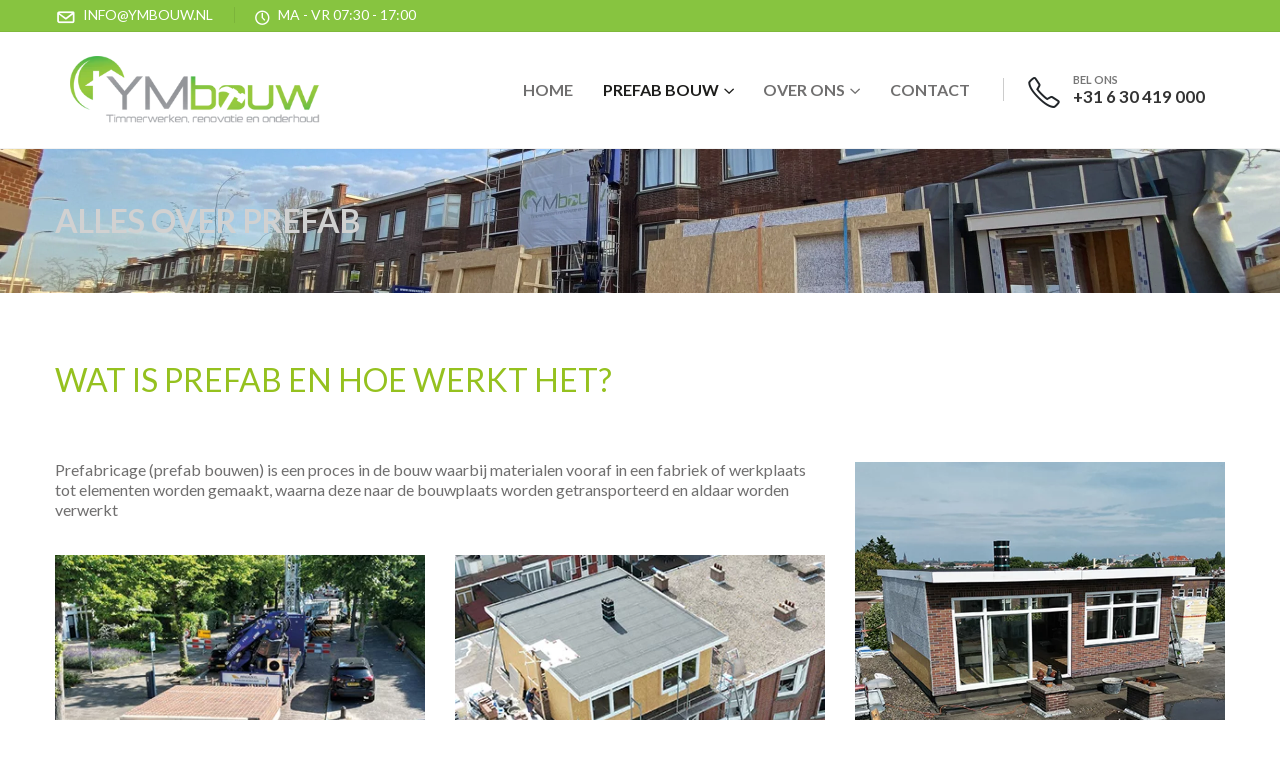

--- FILE ---
content_type: text/html; charset=UTF-8
request_url: https://ymbouw.nl/alles-over-prefab/
body_size: 18253
content:
	<!DOCTYPE html>
	<html  lang="nl-NL">
	<head>
		<meta http-equiv="X-UA-Compatible" content="IE=edge" />
		<meta http-equiv="Content-Type" content="text/html; charset=UTF-8" />
		<meta name="viewport" content="width=device-width, initial-scale=1, minimum-scale=1" />

		<link rel="profile" href="https://gmpg.org/xfn/11" />
		<link rel="pingback" href="" />
		<meta name='robots' content='index, follow, max-image-preview:large, max-snippet:-1, max-video-preview:-1' />

	<!-- This site is optimized with the Yoast SEO plugin v26.7 - https://yoast.com/wordpress/plugins/seo/ -->
	<title>Alles over prefab - YM Bouw - Prefab dakopbouw specialist</title>
	<link rel="canonical" href="https://ymbouw.nl/alles-over-prefab/" />
	<meta property="og:locale" content="nl_NL" />
	<meta property="og:type" content="article" />
	<meta property="og:title" content="Alles over prefab - YM Bouw - Prefab dakopbouw specialist" />
	<meta property="og:url" content="https://ymbouw.nl/alles-over-prefab/" />
	<meta property="og:site_name" content="YM Bouw - Prefab dakopbouw specialist" />
	<meta property="article:modified_time" content="2024-01-26T12:05:27+00:00" />
	<meta name="twitter:card" content="summary_large_image" />
	<meta name="twitter:label1" content="Geschatte leestijd" />
	<meta name="twitter:data1" content="6 minuten" />
	<script type="application/ld+json" class="yoast-schema-graph">{"@context":"https://schema.org","@graph":[{"@type":"WebPage","@id":"https://ymbouw.nl/alles-over-prefab/","url":"https://ymbouw.nl/alles-over-prefab/","name":"Alles over prefab - YM Bouw - Prefab dakopbouw specialist","isPartOf":{"@id":"https://ymbouw.nl/#website"},"datePublished":"2023-07-11T06:24:40+00:00","dateModified":"2024-01-26T12:05:27+00:00","breadcrumb":{"@id":"https://ymbouw.nl/alles-over-prefab/#breadcrumb"},"inLanguage":"nl-NL","potentialAction":[{"@type":"ReadAction","target":["https://ymbouw.nl/alles-over-prefab/"]}]},{"@type":"BreadcrumbList","@id":"https://ymbouw.nl/alles-over-prefab/#breadcrumb","itemListElement":[{"@type":"ListItem","position":1,"name":"Home","item":"https://ymbouw.nl/"},{"@type":"ListItem","position":2,"name":"Alles over prefab"}]},{"@type":"WebSite","@id":"https://ymbouw.nl/#website","url":"https://ymbouw.nl/","name":"YM Bouw - Prefab dakopbouw specialist","description":"Innovatieve prefab aannemer","potentialAction":[{"@type":"SearchAction","target":{"@type":"EntryPoint","urlTemplate":"https://ymbouw.nl/?s={search_term_string}"},"query-input":{"@type":"PropertyValueSpecification","valueRequired":true,"valueName":"search_term_string"}}],"inLanguage":"nl-NL"}]}</script>
	<!-- / Yoast SEO plugin. -->


<link rel='dns-prefetch' href='//www.googletagmanager.com' />
<link rel='dns-prefetch' href='//fonts.googleapis.com' />
<link rel="alternate" type="application/rss+xml" title="YM Bouw - Prefab dakopbouw specialist &raquo; feed" href="https://ymbouw.nl/feed/" />
<link rel="alternate" type="application/rss+xml" title="YM Bouw - Prefab dakopbouw specialist &raquo; reacties feed" href="https://ymbouw.nl/comments/feed/" />
<link rel="alternate" title="oEmbed (JSON)" type="application/json+oembed" href="https://ymbouw.nl/wp-json/oembed/1.0/embed?url=https%3A%2F%2Fymbouw.nl%2Falles-over-prefab%2F" />
<link rel="alternate" title="oEmbed (XML)" type="text/xml+oembed" href="https://ymbouw.nl/wp-json/oembed/1.0/embed?url=https%3A%2F%2Fymbouw.nl%2Falles-over-prefab%2F&#038;format=xml" />
		<link rel="shortcut icon" href="//ymbouw.nl/wp-content/uploads/2021/11/icoon-jpg.jpg" type="image/x-icon" />
				<link rel="apple-touch-icon" href="//ymbouw.nl/wp-content/uploads/2021/11/icoon-jpg.jpg" />
				<link rel="apple-touch-icon" sizes="120x120" href="//ymbouw.nl/wp-content/uploads/2021/11/icoon-jpg.jpg" />
				<link rel="apple-touch-icon" sizes="76x76" href="//ymbouw.nl/wp-content/uploads/2021/11/icoon-jpg.jpg" />
				<link rel="apple-touch-icon" sizes="152x152" href="//ymbouw.nl/wp-content/uploads/2021/11/icoon-jpg.jpg" />
		<style id='wp-img-auto-sizes-contain-inline-css'>
img:is([sizes=auto i],[sizes^="auto," i]){contain-intrinsic-size:3000px 1500px}
/*# sourceURL=wp-img-auto-sizes-contain-inline-css */
</style>
<link rel='stylesheet' id='porto-google-fonts-css' href='//fonts.googleapis.com/css?family=Lato%3A400%2C500%2C600%2C700%2C800%7CPoppins%3A400%2C600%2C700&#038;ver=6.9' media='all' />
<style id='classic-theme-styles-inline-css'>
/*! This file is auto-generated */
.wp-block-button__link{color:#fff;background-color:#32373c;border-radius:9999px;box-shadow:none;text-decoration:none;padding:calc(.667em + 2px) calc(1.333em + 2px);font-size:1.125em}.wp-block-file__button{background:#32373c;color:#fff;text-decoration:none}
/*# sourceURL=/wp-includes/css/classic-themes.min.css */
</style>
<link rel='stylesheet' id='contact-form-7-css' href='https://ymbouw.nl/wp-content/plugins/contact-form-7/includes/css/styles.css?ver=6.1.4' media='all' />
<style id='dominant-color-styles-inline-css'>
img[data-dominant-color]:not(.has-transparency) { background-color: var(--dominant-color); }
/*# sourceURL=dominant-color-styles-inline-css */
</style>
<link rel='stylesheet' id='child-style-css' href='https://ymbouw.nl/wp-content/themes/porto-child/style.css?ver=6.9' media='all' />
<link rel='stylesheet' id='porto-css-vars-css' href='https://ymbouw.nl/wp-content/uploads/porto_styles/theme_css_vars.css?ver=7.1.16' media='all' />
<link rel='stylesheet' id='js_composer_front-css' href='https://ymbouw.nl/wp-content/plugins/js_composer/assets/css/js_composer.min.css?ver=7.9' media='all' />
<link rel='stylesheet' id='bootstrap-css' href='https://ymbouw.nl/wp-content/uploads/porto_styles/bootstrap.css?ver=7.1.16' media='all' />
<link rel='stylesheet' id='porto-plugins-css' href='https://ymbouw.nl/wp-content/themes/porto/css/plugins.css?ver=7.1.16' media='all' />
<link rel='stylesheet' id='porto-theme-css' href='https://ymbouw.nl/wp-content/themes/porto/css/theme.css?ver=7.1.16' media='all' />
<link rel='stylesheet' id='porto-theme-portfolio-css' href='https://ymbouw.nl/wp-content/themes/porto/css/theme_portfolio.css?ver=7.1.16' media='all' />
<link rel='stylesheet' id='porto-shortcodes-css' href='https://ymbouw.nl/wp-content/uploads/porto_styles/shortcodes.css?ver=7.1.16' media='all' />
<link rel='stylesheet' id='porto-theme-vc-css' href='https://ymbouw.nl/wp-content/themes/porto/css/theme_vc.css?ver=7.1.16' media='all' />
<link rel='stylesheet' id='porto-theme-wpb-css' href='https://ymbouw.nl/wp-content/themes/porto/css/theme_wpb.css?ver=7.1.16' media='all' />
<link rel='stylesheet' id='porto-dynamic-style-css' href='https://ymbouw.nl/wp-content/uploads/porto_styles/dynamic_style.css?ver=7.1.16' media='all' />
<link rel='stylesheet' id='porto-type-builder-css' href='https://ymbouw.nl/wp-content/plugins/porto-functionality/builders/assets/type-builder.css?ver=3.1.16' media='all' />
<link rel='stylesheet' id='porto-style-css' href='https://ymbouw.nl/wp-content/themes/porto/style.css?ver=7.1.16' media='all' />
<style id='porto-style-inline-css'>
.vc_do_btn{margin-bottom:22px;}.vc_do_btn{margin-bottom:22px;}.vc_do_btn{margin-bottom:22px;}.vc_custom_1689057558419{padding-top: 0px !important;padding-bottom: 30px !important;}.vc_custom_1689057821873{padding-top: 40px !important;padding-bottom: 30px !important;background-color: #dee7a9 !important;}.vc_custom_1689160674262{padding-top: 120px !important;padding-bottom: 60px !important;}.vc_custom_1689757127304{background-color: #dee7a8 !important;}.vc_custom_1689757945377{padding-top: 60px !important;padding-bottom: 40px !important;}.vc_custom_1688636873480{padding-right: 50px !important;padding-left: 50px !important;}.vc_custom_1688637036171{padding-right: 50px !important;padding-left: 50px !important;}.vc_custom_1688637021900{padding-right: 50px !important;padding-left: 50px !important;}.vc_custom_1689143822742{padding-top: 60px !important;padding-bottom: 60px !important;}.vc_custom_1689757614280{padding-bottom: 30px !important;}.vc_custom_1689757630432{padding-bottom: 60px !important;}.vc_custom_1688637254474{padding-right: 0px !important;padding-left: 0px !important;background-image: url(https://ymbouw.nl/wp-content/uploads/2022/10/dk4-scaled.jpeg?id=1037) !important;background-position: center !important;background-repeat: no-repeat !important;background-size: cover !important;}.vc_custom_1688638269714{padding-top: 80px !important;padding-right: 50px !important;padding-bottom: 80px !important;padding-left: 50px !important;}.vc_custom_1688638471750{padding-right: 30px !important;}
.side-header-narrow-bar-logo{max-width:300px}@media (min-width:992px){}.page-top .sort-source{position:static;text-align:center;margin-top:5px;border-width:0}.page-top{padding-top:20px;padding-bottom:20px}.page-top .page-title{padding-bottom:0}@media (max-width:991px){.page-top .page-sub-title{margin-bottom:5px;margin-top:0}.page-top .breadcrumbs-wrap{margin-bottom:5px}}@media (min-width:992px){.page-top .page-title{min-height:0;line-height:1.25}.page-top .page-sub-title{line-height:1.6}}@media (min-width:992px){.page-top .breadcrumb{-webkit-justify-content:flex-end;-ms-flex-pack:end;justify-content:flex-end}}#header .share-links a{font-size:12px;width:38px;height:38px;box-shadow:none}#header .share-links a:not(:hover){color:#87c440}.vc_btn3.vc_btn3-shape-rounded{border-radius:12px}.custom-phone:hover .porto-sicon-header p{color:#87c440 !important}.page-top .page-title{font-size:32px;font-weight:700}.mega-menu .popup li.menu-item:not(:last-child){border-bottom:1px solid #f7f7f7}.mega-menu .narrow li.menu-item>a{padding:6.5px 18px}.custom-section-background,.custom-section-background > div{position:absolute;left:0;top:0;right:0;bottom:0}.custom-bg-white::after{content:'';display:block !important;position:absolute;top:50%;right:75%;width:100vw;height:calc( 100% + 150px);background:#FFF;z-index:0;transform:translate3d(0,-50%,0)}.custom-svg-1{position:absolute;left:0;top:-148px;width:640px}.custom-btn-arrow i{display:inline-block !important;padding-left:10px !important;transition:transform .3s}.custom-btn-arrow i::before{content:'\e8cc';font-family:"porto"}.custom-btn-arrow .btn:hover i{transform:translateX(5px)}@keyframes kenBurnsToRight{from{transform:scale(1.2)}to{transform:scale(1)}}.kenBurnsToRight > div{animation-name:kenBurnsToRight;animation-timing-function:linear;transform-origin:right;animation-duration:30s}@keyframes customLineAnim{from{stroke-dasharray:1600;stroke-dashoffset:1600}to{stroke-dasharray:2500;stroke-dashoffset:1600}}.customLineAnim{animation-name:customLineAnim}@keyframes customLineAnim2{from{stroke-dasharray:2650;stroke-dashoffset:2650}to{stroke-dasharray:2650;stroke-dashoffset:0}}.customLineAnim2{animation-name:customLineAnim2}@keyframes customLineProgressAnim{from{width:0}to{width:60px}}.customLineProgressAnim hr{animation-name:customLineProgressAnim}.auto-1{top:25%;left:7%}.auto-2{top:32%;left:85%}.auto-3{top:90%;left:19%}.transform3dxy-n50{position:absolute;transform:translate3d(-50%,-50%,0)}.custom-view-more .porto-ultimate-content-box{display:flex;align-items:center}.custom-view-more .porto-sicon-default{display:flex;align-items:center;justify-content:center;width:43.19px;height:43.19px;margin-right:4px}.custom-auto-img .vc_column-inner{position:relative}.custom-icon-style-1 .wpb_wrapper{position:relative;display:inline-flex;align-items:center;justify-content:center;width:95px;height:95px}.custom-icon-style-1 .wpb_wrapper::before{content:'';position:absolute;top:0;right:0;bottom:0;left:0;border:2px solid #1c5fa8;border-radius:7px;transform:rotate(45deg);z-index:0;transition:ease background 300ms}.custom-service-1 .vc_column-inner:hover h3{color:#1c5fa8 !important}.custom-service-1 .vc_column-inner:hover svg{fill:#fff;transition:fill .2s}.custom-service-1 .vc_column-inner:hover .custom-icon-style-1 .wpb_wrapper::before{background-color:#1c5fa8;transition:background-color .2s}.custom-svg-background-1{position:absolute;width:1000%;top:0;left:50%;height:100%;transform:translate3d(-50%,0,0)}.custom-parallax-section .porto-wrap-container,.custom-parallax-section .col-md-12{position:static}.custom-service-gallery .porto-sicon-box img{width:100%;border-radius:inherit !important}.custom-service-gallery .porto-sicon-img{width:calc( 100% - 10px ) !important;overflow:hidden;border-radius:21px;border:5px solid transparent;transition:ease border .3s,transform .3s}.custom-service-gallery .porto-sicon-box:hover .porto-sicon-img{border-color:#1c5fa8}.custom-service-gallery .porto-sicon-box:hover .porto-sicon-title{color:#1c5fa8 !important}.custom-separator hr{width:60px}.custom-separator-1 hr{width:50px}.custom-separator.text-center hr{margin:0 auto !important}.faq{box-shadow:none;border:1px solid transparent;border-radius:4px;overflow:hidden;transition:border .3s}.faq .toggle{padding-bottom:18px}.porto-faqs .toggle-content{padding:2rem;border:1px solid #CCC;border-top:0;background:#fff}.faq .toggle:not(.active):hover label{color:#1c5fa8}.faq label{margin:-1px}.porto-faqs .faq label{display:block;position:relative;padding:23px 30px;font-size:16px;font-weight:700;letter-spacing:-.05em;line-height:27px;border-left-width:0;color:#212529}.faq .toggle.actie label{background-color:#00a1cd;color:#fff !important}.faq label::before{content:'+';position:absolute;top:50%;right:25px;margin-top:0 !important;font-size:inherit;font-weight:inherit;transform:translate3d(0,-50%,0) rotate(0deg);transform-origin:50% 50%;transition:ease transform 300ms;border-width:0 !important}.toggle.active>label:before{right:25px;transform:translate3d(0,-50%,0) rotate(45deg)}.custom-svg-2{position:absolute;top:43%;left:-260px;width:190px;transform:translate3d(0,-50%,0)}.porto-testimonial{padding:2rem;background-color:#fff;border-radius:7px;border:1px solid rgba(0,0,0,0.06)}.testimonial{margin-bottom:0}.testimonial.testimonial-style-2 blockquote{padding:5px 20px}.testimonial blockquote p{padding:0 !important;font-size:14px;line-height:26px;font-weight:300;color:#212529}.testimonial.testimonial-with-quotes blockquote:before{content:"\f10d";color:#1c5fa8;font-family:"Font Awesome 5 Free";font-weight:900;font-size:20px}.testimonial.testimonial-with-quotes blockquote:after{content:none}.testimonial .testimonial-author strong{margin-top:8px;font-weight:800}.owl-carousel.nav-style-1 .owl-nav [class*="owl-"]{font-size:33px}.owl-carousel.nav-pos-outside .owl-nav .owl-prev{left:-50px}.owl-carousel.nav-pos-outside .owl-nav .owl-next{right:-48px}.owl-carousel.nav-style-1 .owl-nav [class*="owl-"]{color:#212529}.custom-flex .vc_column-inner{display:flex;align-items:center;justify-content:space-between}.custom-flex .vc_column-inner::after,.custom-flex .vc_column-inner::before{content:none}div.wpb_single_image .porto-vc-zoom.porto-vc-zoom-hover-icon:after{content:"\f067";font-size:18px}.custom-lightbox .wpb_single_image a,.custom-lightbox .vc_single_image-wrapper,.custom-lightbox img{width:100%}.product-image .labels .onsale,.summary-before .labels .onsale{background-color:#dc3545}.product-image{border-width:0}ul.products{margin-bottom:10px}ul.products .category-list{margin-bottom:4px;font-size:.7em;line-height:1}ul.products li.product-col h3{font-size:1.1em;letter-spacing:-.05em;line-height:21px}.price{font-weight:500}.star-rating{font-size:12px}.price del{color:#777}.add-links .quickview{font-size:12.6px;font-weight:600}li.product-col .product-image .inner::before{transition:all 0.2s;content:"";display:block;position:absolute;top:0;left:0;right:0;bottom:0;background:#212121;width:100%;height:100%;opacity:0;z-index:2}li.product-col:hover .product-image .inner::before{opacity:.1}.post-type-archive-product .product-image{border:1px solid #ddd}.post-type-archive-product ul.products .product-col{padding-left:10px;padding-right:10px}.post-type-archive-product ul.products{margin-left:-10px;margin-right:-10px}.woocommerce-ordering select,.woocommerce-viewing select{height:43px}.shop-loop-before{margin-bottom:15px}.woocommerce-pagination ul li a,.woocommerce-pagination ul li span{height:35px;padding:.5rem .75rem;line-height:1.25;color:#1c5fa8;font-size:14px;font-weight:400;border-color:rgba(0,0,0,0.06)}.woocommerce-pagination ul li span.current{color:#fff;background:#1c5fa8}.woocommerce-pagination ul li{margin-left:0}.woocommerce-pagination ul li .prev:before,.woocommerce-pagination ul li .next:before{line-height:35px}.woocommerce-pagination ul li a:hover,.woocommerce-pagination ul li a:focus{background-color:#e9ecef;border-color:#dee2e6}.left-sidebar,.right-sidebar,.main-content{margin:48px 0;padding-top:24px;padding-bottom:24px}.blog .sidebar-content,.archive.category .sidebar-content{padding:0 16px}article.post .post-image img{border-radius:7px}.sidebar-content .widget .widget-title{font-size:1.5em;letter-spacing:-.05em;margin-bottom:16px}.sidebar-content #searchform #s,.sidebar-content .widget_search .btn-dark{height:45px;font-size:11.2px}.sidebar-content .widget + .widget{padding-top:37px}.widget_recent_entries .post-date{line-height:26px}.widget_recent_entries > ul li > a,.widget_recent_comments > ul li > a{font-weight:700;line-height:19.6px}.widget_categories > ul li > a{font-size:12.6px;font-weight:400;line-height:20px;color:#666}.porto-blog-sidebar .widget_categories .cat-item a{display:inline-block;padding:8px 0 8px 22px !important}.porto-blog-sidebar .widget_categories .cat-item a::before{margin-left:0;font-family:'Font Awesome 5 Free';content:"\f054";font-weight:900;position:absolute;top:9px;font-size:7.2px;font-size:0.45rem;opacity:0.7;transform:translate3d(-1px,0,0);left:12px}.posts-modern .post .post-meta{font-size:.8em;margin:.5rem 0;line-height:26px;order:-1}.posts-modern .post .entry-title{margin-bottom:.5rem;padding-bottom:.25rem;font-size:1.5em;font-weight:700;letter-spacing:-.05em;line-height:27px}.posts-modern .post-content{display:flex;flex-direction:column}.posts-modern .post-image,.posts-modern .post-image .owl-carousel{margin-bottom:.5rem !important}.posts-modern .post-excerpt{margin-bottom:.4rem;font-size:14px;font-weight:400;letter-spacing:0;line-height:26px}.posts-modern .post .btn-readmore{display:inline-block;position:relative;padding:0.533rem 0.933rem 0.533rem 0;font-size:1em !important;font-weight:600;letter-spacing:normal;line-height:1.5;border:1px solid transparent;color:#1c5fa8;background:transparent}.blog .widget .widget-title{color:#383f48}.widget li.current-cat,.widget li.current-cat>a,.widget li.current-cat-parent,.widget li.current-cat-parent>a,.widget li.current-menu-item>a{font-weight:700;color:#666}.pagination{margin-top:0}.pagination .page-numbers{min-width:40px;height:40px;line-height:38px;font-weight:400;background:#fff;border:none;font-size:1rem;color:#1c5fa8;border:1px solid rgba(0,0,0,0.06)}.pagination .page-numbers:hover{background-color:#e9ecef;border-color:#dee2e6}.single-post .breadcrumb li:nth-child(3){display:none}@media (min-width:992px){.w-lg-100pct{width:100% !important}.blog .main-content.col-lg-9,.archive.category .main-content.col-lg-9{width:66.666667%}.blog .sidebar.col-lg-3,.archive.category .sidebar.col-lg-3{width:33.333333%}}@media (min-width:1230px){.custom-carousel-box-shadow-1:before{content:'';position:absolute;top:50%;left:50%;width:65%;height:0;box-shadow:0 0 40px 120px rgba(0,0,0,0.07);transform:translate3d(-50%,-50%,0);z-index:0}}@media (max-width:1229px){.testimonial.testimonial-with-quotes blockquote:before{left:-10px}.owl-carousel.nav-pos-outside .owl-nav .owl-prev{left:6px}.owl-carousel.nav-pos-outside .owl-nav .owl-next{right:10px}}@media(max-width:991px){.custom-auto-img{margin:0 auto}.custom-auto-img .vc_column-inner>.wpb_single_image .wpb_wrapper{text-align:center}.custom-svg-background-1{left:77%}.auto-3{top:81%}.auto-1{top:17%;left:12%}.custom-flex .vc_column-inner{flex-direction:column}}@media(max-width:767px){.custom-svg-1{left:48px}}@media(max-width:575px){.custom-service-gallery > div{flex:0 0 auto;width:100%}.porto-faqs .faq label{padding-left:25px;padding-right:25px}.custom-view-more .porto-ultimate-content-box{flex-direction:column;align-items:flex-start}.custom-view-more .porto-sicon-box{border-left-width:0 !important}.custom-section-background .porto-ultimate-content-box{background-image:none !important;background-color:#FFF}}.btn-primary{color:#ffffff !important;background-color:#87c440;border-color:#87c440 #87c440 #6da032}.custom-service-gallery .porto-sicon-box:hover .porto-sicon-img{border-color:#87c440}.custom-service-gallery .porto-sicon-box:hover .porto-sicon-title{color:#87c440 !important}#brand-grid{display:none}.testimonial.testimonial-with-quotes blockquote::before{content:"\f10d";color:#87c440;font-family:"Font Awesome 5 Free";font-weight:900;font-size:20px}#header.sticky-header .logo{max-width:250px !important}
/*# sourceURL=porto-style-inline-css */
</style>

<!-- Google tag (gtag.js) snippet toegevoegd door Site Kit -->
<!-- Google Analytics snippet toegevoegd door Site Kit -->
<script src="https://www.googletagmanager.com/gtag/js?id=GT-P3MWD3L" id="google_gtagjs-js" async></script>
<script id="google_gtagjs-js-after">
window.dataLayer = window.dataLayer || [];function gtag(){dataLayer.push(arguments);}
gtag("set","linker",{"domains":["ymbouw.nl"]});
gtag("js", new Date());
gtag("set", "developer_id.dZTNiMT", true);
gtag("config", "GT-P3MWD3L");
//# sourceURL=google_gtagjs-js-after
</script>
<script></script><link rel="https://api.w.org/" href="https://ymbouw.nl/wp-json/" /><link rel="alternate" title="JSON" type="application/json" href="https://ymbouw.nl/wp-json/wp/v2/pages/1281" /><link rel="EditURI" type="application/rsd+xml" title="RSD" href="https://ymbouw.nl/xmlrpc.php?rsd" />
<meta name="generator" content="WordPress 6.9" />
<link rel='shortlink' href='https://ymbouw.nl/?p=1281' />
<meta name="google-site-verification" content="JFSV1hLXkA4wd0yXYCzw0c4TgvEaNa3iLUtCQn6joy0" />

<!-- Global site tag (gtag.js) - Google Analytics -->
<script async src="https://www.googletagmanager.com/gtag/js?id=UA-234036850-1"></script>
<script>
window.dataLayer = window.dataLayer || [];
function gtag(){dataLayer.push(arguments);}
gtag('js', new Date());

gtag('config', 'UA-234036850-1');
</script>

<!-- Google Tag Manager -->
<script>(function(w,d,s,l,i){w[l]=w[l]||[];w[l].push({'gtm.start':
new Date().getTime(),event:'gtm.js'});var f=d.getElementsByTagName(s)[0],
j=d.createElement(s),dl=l!='dataLayer'?'&l='+l:'';j.async=true;j.src=
'https://www.googletagmanager.com/gtm.js?id='+i+dl;f.parentNode.insertBefore(j,f);
})(window,document,'script','dataLayer','GTM-KX7JD2N');</script>
<!-- End Google Tag Manager --><style>
.grizzly ul {
	list-style-type: none;
	padding-left: 0;
}

.grizzly li {
	font-size: 22px;
}

.grizzly p {
	font-size: 16px !important;
}

.grizzly-check {
    color: #94cb54;
    font-size: 26px;
    font-weight: 600;
}

.grizzly h2 {
	font-size: 28px;
}

.grizzly h3 {
    font-family: Poppins,sans-serif;
    font-weight: 600;
    font-size: 24px;
    color: #939598;
}

.grizzly img {
    height: 350px;
    object-fit: cover;
}</style>
<meta name="generator" content="dominant-color-images 1.1.2">
<meta name="generator" content="Site Kit by Google 1.170.0" /><meta name="generator" content="performance-lab 4.0.1; plugins: dominant-color-images, webp-uploads">
<noscript><style>.vce-row-container .vcv-lozad {display: none}</style></noscript><meta name="generator" content="Powered by Visual Composer Website Builder - fast and easy-to-use drag and drop visual editor for WordPress."/><meta name="generator" content="webp-uploads 2.3.0">
		<script type="text/javascript">
		WebFontConfig = {
			google: { families: [ 'Lato:400,500,600,700,800','Poppins:400,600,700' ] }
		};
		(function(d) {
			var wf = d.createElement('script'), s = d.scripts[d.scripts.length - 1];
			wf.src = 'https://ymbouw.nl/wp-content/themes/porto/js/libs/webfont.js';
			wf.async = true;
			s.parentNode.insertBefore(wf, s);
		})(document);</script>
		<style>.recentcomments a{display:inline !important;padding:0 !important;margin:0 !important;}</style><meta name="generator" content="Powered by WPBakery Page Builder - drag and drop page builder for WordPress."/>
<meta name="generator" content="Powered by Slider Revolution 6.6.19 - responsive, Mobile-Friendly Slider Plugin for WordPress with comfortable drag and drop interface." />
<script>function setREVStartSize(e){
			//window.requestAnimationFrame(function() {
				window.RSIW = window.RSIW===undefined ? window.innerWidth : window.RSIW;
				window.RSIH = window.RSIH===undefined ? window.innerHeight : window.RSIH;
				try {
					var pw = document.getElementById(e.c).parentNode.offsetWidth,
						newh;
					pw = pw===0 || isNaN(pw) || (e.l=="fullwidth" || e.layout=="fullwidth") ? window.RSIW : pw;
					e.tabw = e.tabw===undefined ? 0 : parseInt(e.tabw);
					e.thumbw = e.thumbw===undefined ? 0 : parseInt(e.thumbw);
					e.tabh = e.tabh===undefined ? 0 : parseInt(e.tabh);
					e.thumbh = e.thumbh===undefined ? 0 : parseInt(e.thumbh);
					e.tabhide = e.tabhide===undefined ? 0 : parseInt(e.tabhide);
					e.thumbhide = e.thumbhide===undefined ? 0 : parseInt(e.thumbhide);
					e.mh = e.mh===undefined || e.mh=="" || e.mh==="auto" ? 0 : parseInt(e.mh,0);
					if(e.layout==="fullscreen" || e.l==="fullscreen")
						newh = Math.max(e.mh,window.RSIH);
					else{
						e.gw = Array.isArray(e.gw) ? e.gw : [e.gw];
						for (var i in e.rl) if (e.gw[i]===undefined || e.gw[i]===0) e.gw[i] = e.gw[i-1];
						e.gh = e.el===undefined || e.el==="" || (Array.isArray(e.el) && e.el.length==0)? e.gh : e.el;
						e.gh = Array.isArray(e.gh) ? e.gh : [e.gh];
						for (var i in e.rl) if (e.gh[i]===undefined || e.gh[i]===0) e.gh[i] = e.gh[i-1];
											
						var nl = new Array(e.rl.length),
							ix = 0,
							sl;
						e.tabw = e.tabhide>=pw ? 0 : e.tabw;
						e.thumbw = e.thumbhide>=pw ? 0 : e.thumbw;
						e.tabh = e.tabhide>=pw ? 0 : e.tabh;
						e.thumbh = e.thumbhide>=pw ? 0 : e.thumbh;
						for (var i in e.rl) nl[i] = e.rl[i]<window.RSIW ? 0 : e.rl[i];
						sl = nl[0];
						for (var i in nl) if (sl>nl[i] && nl[i]>0) { sl = nl[i]; ix=i;}
						var m = pw>(e.gw[ix]+e.tabw+e.thumbw) ? 1 : (pw-(e.tabw+e.thumbw)) / (e.gw[ix]);
						newh =  (e.gh[ix] * m) + (e.tabh + e.thumbh);
					}
					var el = document.getElementById(e.c);
					if (el!==null && el) el.style.height = newh+"px";
					el = document.getElementById(e.c+"_wrapper");
					if (el!==null && el) {
						el.style.height = newh+"px";
						el.style.display = "block";
					}
				} catch(e){
					console.log("Failure at Presize of Slider:" + e)
				}
			//});
		  };</script>
<noscript><style> .wpb_animate_when_almost_visible { opacity: 1; }</style></noscript>	<style id='global-styles-inline-css'>
:root{--wp--preset--aspect-ratio--square: 1;--wp--preset--aspect-ratio--4-3: 4/3;--wp--preset--aspect-ratio--3-4: 3/4;--wp--preset--aspect-ratio--3-2: 3/2;--wp--preset--aspect-ratio--2-3: 2/3;--wp--preset--aspect-ratio--16-9: 16/9;--wp--preset--aspect-ratio--9-16: 9/16;--wp--preset--color--black: #000000;--wp--preset--color--cyan-bluish-gray: #abb8c3;--wp--preset--color--white: #ffffff;--wp--preset--color--pale-pink: #f78da7;--wp--preset--color--vivid-red: #cf2e2e;--wp--preset--color--luminous-vivid-orange: #ff6900;--wp--preset--color--luminous-vivid-amber: #fcb900;--wp--preset--color--light-green-cyan: #7bdcb5;--wp--preset--color--vivid-green-cyan: #00d084;--wp--preset--color--pale-cyan-blue: #8ed1fc;--wp--preset--color--vivid-cyan-blue: #0693e3;--wp--preset--color--vivid-purple: #9b51e0;--wp--preset--color--primary: var(--porto-primary-color);--wp--preset--color--secondary: var(--porto-secondary-color);--wp--preset--color--tertiary: var(--porto-tertiary-color);--wp--preset--color--quaternary: var(--porto-quaternary-color);--wp--preset--color--dark: var(--porto-dark-color);--wp--preset--color--light: var(--porto-light-color);--wp--preset--color--primary-hover: var(--porto-primary-light-5);--wp--preset--gradient--vivid-cyan-blue-to-vivid-purple: linear-gradient(135deg,rgb(6,147,227) 0%,rgb(155,81,224) 100%);--wp--preset--gradient--light-green-cyan-to-vivid-green-cyan: linear-gradient(135deg,rgb(122,220,180) 0%,rgb(0,208,130) 100%);--wp--preset--gradient--luminous-vivid-amber-to-luminous-vivid-orange: linear-gradient(135deg,rgb(252,185,0) 0%,rgb(255,105,0) 100%);--wp--preset--gradient--luminous-vivid-orange-to-vivid-red: linear-gradient(135deg,rgb(255,105,0) 0%,rgb(207,46,46) 100%);--wp--preset--gradient--very-light-gray-to-cyan-bluish-gray: linear-gradient(135deg,rgb(238,238,238) 0%,rgb(169,184,195) 100%);--wp--preset--gradient--cool-to-warm-spectrum: linear-gradient(135deg,rgb(74,234,220) 0%,rgb(151,120,209) 20%,rgb(207,42,186) 40%,rgb(238,44,130) 60%,rgb(251,105,98) 80%,rgb(254,248,76) 100%);--wp--preset--gradient--blush-light-purple: linear-gradient(135deg,rgb(255,206,236) 0%,rgb(152,150,240) 100%);--wp--preset--gradient--blush-bordeaux: linear-gradient(135deg,rgb(254,205,165) 0%,rgb(254,45,45) 50%,rgb(107,0,62) 100%);--wp--preset--gradient--luminous-dusk: linear-gradient(135deg,rgb(255,203,112) 0%,rgb(199,81,192) 50%,rgb(65,88,208) 100%);--wp--preset--gradient--pale-ocean: linear-gradient(135deg,rgb(255,245,203) 0%,rgb(182,227,212) 50%,rgb(51,167,181) 100%);--wp--preset--gradient--electric-grass: linear-gradient(135deg,rgb(202,248,128) 0%,rgb(113,206,126) 100%);--wp--preset--gradient--midnight: linear-gradient(135deg,rgb(2,3,129) 0%,rgb(40,116,252) 100%);--wp--preset--font-size--small: 13px;--wp--preset--font-size--medium: 20px;--wp--preset--font-size--large: 36px;--wp--preset--font-size--x-large: 42px;--wp--preset--spacing--20: 0.44rem;--wp--preset--spacing--30: 0.67rem;--wp--preset--spacing--40: 1rem;--wp--preset--spacing--50: 1.5rem;--wp--preset--spacing--60: 2.25rem;--wp--preset--spacing--70: 3.38rem;--wp--preset--spacing--80: 5.06rem;--wp--preset--shadow--natural: 6px 6px 9px rgba(0, 0, 0, 0.2);--wp--preset--shadow--deep: 12px 12px 50px rgba(0, 0, 0, 0.4);--wp--preset--shadow--sharp: 6px 6px 0px rgba(0, 0, 0, 0.2);--wp--preset--shadow--outlined: 6px 6px 0px -3px rgb(255, 255, 255), 6px 6px rgb(0, 0, 0);--wp--preset--shadow--crisp: 6px 6px 0px rgb(0, 0, 0);}:where(.is-layout-flex){gap: 0.5em;}:where(.is-layout-grid){gap: 0.5em;}body .is-layout-flex{display: flex;}.is-layout-flex{flex-wrap: wrap;align-items: center;}.is-layout-flex > :is(*, div){margin: 0;}body .is-layout-grid{display: grid;}.is-layout-grid > :is(*, div){margin: 0;}:where(.wp-block-columns.is-layout-flex){gap: 2em;}:where(.wp-block-columns.is-layout-grid){gap: 2em;}:where(.wp-block-post-template.is-layout-flex){gap: 1.25em;}:where(.wp-block-post-template.is-layout-grid){gap: 1.25em;}.has-black-color{color: var(--wp--preset--color--black) !important;}.has-cyan-bluish-gray-color{color: var(--wp--preset--color--cyan-bluish-gray) !important;}.has-white-color{color: var(--wp--preset--color--white) !important;}.has-pale-pink-color{color: var(--wp--preset--color--pale-pink) !important;}.has-vivid-red-color{color: var(--wp--preset--color--vivid-red) !important;}.has-luminous-vivid-orange-color{color: var(--wp--preset--color--luminous-vivid-orange) !important;}.has-luminous-vivid-amber-color{color: var(--wp--preset--color--luminous-vivid-amber) !important;}.has-light-green-cyan-color{color: var(--wp--preset--color--light-green-cyan) !important;}.has-vivid-green-cyan-color{color: var(--wp--preset--color--vivid-green-cyan) !important;}.has-pale-cyan-blue-color{color: var(--wp--preset--color--pale-cyan-blue) !important;}.has-vivid-cyan-blue-color{color: var(--wp--preset--color--vivid-cyan-blue) !important;}.has-vivid-purple-color{color: var(--wp--preset--color--vivid-purple) !important;}.has-black-background-color{background-color: var(--wp--preset--color--black) !important;}.has-cyan-bluish-gray-background-color{background-color: var(--wp--preset--color--cyan-bluish-gray) !important;}.has-white-background-color{background-color: var(--wp--preset--color--white) !important;}.has-pale-pink-background-color{background-color: var(--wp--preset--color--pale-pink) !important;}.has-vivid-red-background-color{background-color: var(--wp--preset--color--vivid-red) !important;}.has-luminous-vivid-orange-background-color{background-color: var(--wp--preset--color--luminous-vivid-orange) !important;}.has-luminous-vivid-amber-background-color{background-color: var(--wp--preset--color--luminous-vivid-amber) !important;}.has-light-green-cyan-background-color{background-color: var(--wp--preset--color--light-green-cyan) !important;}.has-vivid-green-cyan-background-color{background-color: var(--wp--preset--color--vivid-green-cyan) !important;}.has-pale-cyan-blue-background-color{background-color: var(--wp--preset--color--pale-cyan-blue) !important;}.has-vivid-cyan-blue-background-color{background-color: var(--wp--preset--color--vivid-cyan-blue) !important;}.has-vivid-purple-background-color{background-color: var(--wp--preset--color--vivid-purple) !important;}.has-black-border-color{border-color: var(--wp--preset--color--black) !important;}.has-cyan-bluish-gray-border-color{border-color: var(--wp--preset--color--cyan-bluish-gray) !important;}.has-white-border-color{border-color: var(--wp--preset--color--white) !important;}.has-pale-pink-border-color{border-color: var(--wp--preset--color--pale-pink) !important;}.has-vivid-red-border-color{border-color: var(--wp--preset--color--vivid-red) !important;}.has-luminous-vivid-orange-border-color{border-color: var(--wp--preset--color--luminous-vivid-orange) !important;}.has-luminous-vivid-amber-border-color{border-color: var(--wp--preset--color--luminous-vivid-amber) !important;}.has-light-green-cyan-border-color{border-color: var(--wp--preset--color--light-green-cyan) !important;}.has-vivid-green-cyan-border-color{border-color: var(--wp--preset--color--vivid-green-cyan) !important;}.has-pale-cyan-blue-border-color{border-color: var(--wp--preset--color--pale-cyan-blue) !important;}.has-vivid-cyan-blue-border-color{border-color: var(--wp--preset--color--vivid-cyan-blue) !important;}.has-vivid-purple-border-color{border-color: var(--wp--preset--color--vivid-purple) !important;}.has-vivid-cyan-blue-to-vivid-purple-gradient-background{background: var(--wp--preset--gradient--vivid-cyan-blue-to-vivid-purple) !important;}.has-light-green-cyan-to-vivid-green-cyan-gradient-background{background: var(--wp--preset--gradient--light-green-cyan-to-vivid-green-cyan) !important;}.has-luminous-vivid-amber-to-luminous-vivid-orange-gradient-background{background: var(--wp--preset--gradient--luminous-vivid-amber-to-luminous-vivid-orange) !important;}.has-luminous-vivid-orange-to-vivid-red-gradient-background{background: var(--wp--preset--gradient--luminous-vivid-orange-to-vivid-red) !important;}.has-very-light-gray-to-cyan-bluish-gray-gradient-background{background: var(--wp--preset--gradient--very-light-gray-to-cyan-bluish-gray) !important;}.has-cool-to-warm-spectrum-gradient-background{background: var(--wp--preset--gradient--cool-to-warm-spectrum) !important;}.has-blush-light-purple-gradient-background{background: var(--wp--preset--gradient--blush-light-purple) !important;}.has-blush-bordeaux-gradient-background{background: var(--wp--preset--gradient--blush-bordeaux) !important;}.has-luminous-dusk-gradient-background{background: var(--wp--preset--gradient--luminous-dusk) !important;}.has-pale-ocean-gradient-background{background: var(--wp--preset--gradient--pale-ocean) !important;}.has-electric-grass-gradient-background{background: var(--wp--preset--gradient--electric-grass) !important;}.has-midnight-gradient-background{background: var(--wp--preset--gradient--midnight) !important;}.has-small-font-size{font-size: var(--wp--preset--font-size--small) !important;}.has-medium-font-size{font-size: var(--wp--preset--font-size--medium) !important;}.has-large-font-size{font-size: var(--wp--preset--font-size--large) !important;}.has-x-large-font-size{font-size: var(--wp--preset--font-size--x-large) !important;}
/*# sourceURL=global-styles-inline-css */
</style>
<link rel='stylesheet' id='rs-plugin-settings-css' href='https://ymbouw.nl/wp-content/plugins/revslider/public/assets/css/rs6.css?ver=6.6.19' media='all' />
<style id='rs-plugin-settings-inline-css'>
#rs-demo-id {}
/*# sourceURL=rs-plugin-settings-inline-css */
</style>
</head>
	<body class="wp-singular page-template-default page page-id-1281 wp-embed-responsive wp-theme-porto wp-child-theme-porto-child vcwb full blog-1 wpb-js-composer js-comp-ver-7.9 vc_responsive">
	<!-- Google Tag Manager (noscript) -->
<noscript><iframe src="https://www.googletagmanager.com/ns.html?id=GTM-KX7JD2N"
height="0" width="0" style="display:none;visibility:hidden"></iframe></noscript>
<!-- End Google Tag Manager (noscript) -->
	<div class="page-wrapper"><!-- page wrapper -->
		
											<!-- header wrapper -->
				<div class="header-wrapper">
										
<header id="header" class="header-builder header-builder-p">
<div class="porto-block" data-id="11"><style>.vc_custom_1636712526565{padding-top: 8px !important;padding-bottom: 8px !important;background-color: #1c5fa8 !important;}.vc_custom_1636712628674{border-bottom-width: 1px !important;padding-top: 0.3px !important;padding-bottom: 0.3px !important;background-color: #87c440 !important;border-bottom-color: rgba(0,0,0,0.06) !important;border-bottom-style: solid !important;}.vc_custom_1640821790136{border-bottom-width: 1px !important;border-bottom-color: rgba(234,234,234,0.5) !important;border-bottom-style: solid !important;}.vc_custom_1677056779890{margin-right: 7px !important;}.vc_custom_1637056548385{margin-right: 6px !important;}.wpb_custom_74c312c6382c672d88415152636ca045 .porto-sicon-title{color: #ffffff;}.wpb_custom_991192e517ba80822b25b68bbbc51b14 .porto-sicon-title{color: #777777;}#header.sticky-header .header-main.change-logo .logo img { transform: scale(1); }
#header.sticky-header .header-main.sticky { box-shadow: none; }
.custom-text-underline-1 strong:last-child { border-bottom: 1px solid rgba(255, 255, 255, 0.7); }
.custom-text-center .vc_column-inner { justify-content: center; }
.flex-none { flex: none !important; max-width: none !important; width: auto !important; }
.custom-icon-weight i:before { font-weight: 700; }
#header .share-links a+a::after { content: ''; position: absolute; border-left: 1px solid #dadcdd; height: 80%; left: -13px; top: 50%; transform: translate3d(0, -50%, 0); z-index: 4;  }
#header .share-links a { margin: 0 10.6px; overflow: visible; }
#header .share-links a:last-child { margin-right: 1px; }
#header .searchform-popup { margin-top: 6px; }
#header .searchform-popup .btn-special i { font-size: 14px; }
#header .search-popup .searchform { left: auto; right: -25px; }
#header .search-popup i::before { content: "\e918"; font-family: 'Porto'; font-weight: 400 }
.custom-notice .mfp-close { top: 50%; transform: translateY(-50%) rotateZ(45deg); color: inherit; opacity: 1; }
.custom-notice .wpb_raw_code { position: absolute; top: 43%; right: 9px; color: #fff; }
.mfp-close::before { top: 28px; left: 6px; width: 24px; }
.mfp-close::after { top: 17px; left: 17px; height: 24px; }
#mini-cart { margin-right: -2px; }
#header .header-main .container { min-height: 0 !important; }
#header.sticky-header .logo { max-width: 123px; }
@media(max-width: 1229px) {
 .header-main .porto-sicon-box-link { display: none; }
}
@media(max-width: 991px) {
   .search-popup { margin-right: 5px !important; }
    #header.sticky-header .logo { max-width: 110px; }
    .header-main>.porto-wrap-container { padding-top: 30px; padding-bottom: 30px; }
}
@media(max-width: 359px) {
     #header .search-popup .searchform { right: -85px; }
}</style><div class="vc_row wpb_row top-row vc_custom_1636712628674 no-padding vc_row-has-fill porto-inner-container"><div class="porto-wrap-container container"><div class="row align-items-center"><div class="flex-none me-auto vc_column_container col-md-6"><div class="wpb_wrapper vc_column-inner"><a class="porto-sicon-box-link" href="mailto:info@ymbouw.nl"><div class="porto-sicon-box  vc_custom_1677056779890 custom-icon-weight mb-0  wpb_custom_74c312c6382c672d88415152636ca045 style_1 default-icon"><div class="porto-sicon-default"><div class="porto-just-icon-wrapper porto-icon none" style="color:#ffffff;font-size:16.8px;margin-right:8px;"><i class="porto-icon-envolope"></i></div></div><div class="porto-sicon-header"><h6 class="porto-sicon-title" style="font-weight:500;font-size:14px;line-height:24px;">info@ymbouw.nl</h6></div> <!-- header --></div><!-- porto-sicon-box --></a><span class="separator d-none d-sm-block" style="border-left-width:1px;height:16px;border-left-color:rgba(0,0,0,0.08)"></span><div class="porto-sicon-box custom-icon-weight mb-0 ms-1 d-none d-sm-flex  wpb_custom_74c312c6382c672d88415152636ca045 style_1 default-icon"><div class="porto-sicon-default"><div class="porto-just-icon-wrapper porto-icon none" style="color:#ffffff;font-size:14px;margin-right:8px;"><i class="porto-icon-clock-1"></i></div></div><div class="porto-sicon-header"><h6 class="porto-sicon-title" style="font-weight:500;font-size:14px;line-height:24px;">Ma - vr 07:30 - 17:00</h6></div> <!-- header --></div><!-- porto-sicon-box --></div></div><div class="flex-none vc_column_container col-md-6 d-none d-md-block"><div class="wpb_wrapper vc_column-inner"></div></div></div></div></div><div class="vc_row wpb_row top-row header-main vc_custom_1640821790136 no-padding vc_row-has-fill porto-inner-container"><div class="porto-wrap-container container"><div class="row align-items-center"><div class="flex-none me-auto vc_column_container col-md-6"><div class="wpb_wrapper vc_column-inner">
	<div class="logo">
	<a href="https://ymbouw.nl/" title="YM Bouw &#8211; Prefab dakopbouw specialist - Innovatieve prefab aannemer"  rel="home">
		<img class="img-responsive sticky-logo sticky-retina-logo" src="//ymbouw.nl/wp-content/uploads/2021/11/Logo.png" alt="YM Bouw &#8211; Prefab dakopbouw specialist" /><img class="img-responsive standard-logo retina-logo" width="371" height="100" src="//ymbouw.nl/wp-content/uploads/2021/11/Logo.png" alt="YM Bouw &#8211; Prefab dakopbouw specialist" />	</a>
	</div>
	</div></div><div class="flex-none vc_column_container col-md-6"><div class="wpb_wrapper vc_column-inner"><ul id="menu-main-menu" class="wpb_custom_b83cf44ab1a55d4eaf1566accd7eb16e main-menu mega-menu show-arrow"><li id="nav-menu-item-476" class="menu-item menu-item-type-post_type menu-item-object-page menu-item-home narrow"><a href="https://ymbouw.nl/">Home</a></li>
<li id="nav-menu-item-1334" class="menu-item menu-item-type-post_type menu-item-object-page current-menu-ancestor current-menu-parent current_page_parent current_page_ancestor menu-item-has-children active has-sub narrow"><a href="https://ymbouw.nl/prefab-bouw/" class=" current">Prefab Bouw</a>
<div class="popup"><div class="inner" style=""><ul class="sub-menu porto-narrow-sub-menu">
	<li id="nav-menu-item-1285" class="menu-item menu-item-type-post_type menu-item-object-page current-menu-item page_item page-item-1281 current_page_item active" data-cols="1"><a href="https://ymbouw.nl/alles-over-prefab/">Alles over prefab</a></li>
	<li id="nav-menu-item-1336" class="menu-item menu-item-type-custom menu-item-object-custom current-menu-item active" data-cols="1"><a href="https://ymbouw.nl/alles-over-prefab#prefab-dakopbouw">Prefab dakopbouw</a></li>
	<li id="nav-menu-item-1650" class="menu-item menu-item-type-post_type menu-item-object-page" data-cols="1"><a href="https://ymbouw.nl/wij-zijn-specialist-in-het-realiseren-van-een-prefab-dakopbouw/prefab-tuinhuis/">Prefab tuinhuis</a></li>
	<li id="nav-menu-item-1652" class="menu-item menu-item-type-post_type menu-item-object-page" data-cols="1"><a href="https://ymbouw.nl/prefab-kiosk/">Prefab Kiosk</a></li>
	<li id="nav-menu-item-1339" class="menu-item menu-item-type-custom menu-item-object-custom current-menu-item active" data-cols="1"></li>
	<li id="nav-menu-item-1340" class="menu-item menu-item-type-custom menu-item-object-custom" data-cols="1"><a href="https://ymbouw.nl/projecten/">Projecten</a></li>
</ul></div></div>
</li>
<li id="nav-menu-item-1310" class="menu-item menu-item-type-post_type menu-item-object-page menu-item-has-children has-sub narrow"><a href="https://ymbouw.nl/ymbouw-aannemer-voor-dakopbouw-plat-dak/">Over ons</a>
<div class="popup"><div class="inner" style=""><ul class="sub-menu porto-narrow-sub-menu">
	<li id="nav-menu-item-1342" class="menu-item menu-item-type-post_type menu-item-object-page" data-cols="1"><a href="https://ymbouw.nl/ymbouw-aannemer-voor-dakopbouw-plat-dak/">YMbouw</a></li>
	<li id="nav-menu-item-1343" class="menu-item menu-item-type-custom menu-item-object-custom" data-cols="1"><a href="https://ymbouw.nl/ymbouw#ons-team">Ons team</a></li>
	<li id="nav-menu-item-1344" class="menu-item menu-item-type-custom menu-item-object-custom" data-cols="1"><a href="https://ymbouw.nl/ymbouw#vacatures">Vacatures</a></li>
</ul></div></div>
</li>
<li id="nav-menu-item-482" class="menu-item menu-item-type-post_type menu-item-object-page narrow"><a href="https://ymbouw.nl/contact/">Contact</a></li>
</ul><span class="separator me-3 p-r-xs ms-1 d-none d-xl-block" style="border-left-width:1px;height:22.8px;border-left-color:#cccccc"></span><a class="porto-sicon-box-link" href="tel:0630419%20000"><div class="porto-sicon-box  vc_custom_1637056548385 custom-phone mb-0 d-none d-xl-flex  wpb_custom_991192e517ba80822b25b68bbbc51b14 style_1 default-icon"><div class="porto-sicon-default"><div class="porto-just-icon-wrapper porto-icon none" style="color:#212529;font-size:32px;margin-right:10px;"><i class="porto-icon-phone-1"></i></div></div><div class="porto-sicon-header"><h5 class="porto-sicon-title" style="font-weight:600;font-size:11.2px;line-height:13.44px;margin-bottom:0px;">BEL ONS</h5><p style="font-weight:700;font-size:16.8px;line-height:21.84px;color:#333333;">+31 6 30 419 000</p></div> <!-- header --></div><!-- porto-sicon-box --></a><a  aria-label="Mobile Menu" href="#" class="mobile-toggle  wpb_custom_d100113dacdd9774aca8d2a074787642"><i class="fas fa-bars"></i></a></div></div></div></div></div></div>
<div id="nav-panel">
	<div class="container">
		<div class="mobile-nav-wrap">
		<div class="menu-wrap"><ul id="menu-main-menu-1" class="mobile-menu accordion-menu"><li id="accordion-menu-item-476" class="menu-item menu-item-type-post_type menu-item-object-page menu-item-home"><a href="https://ymbouw.nl/">Home</a></li>
<li id="accordion-menu-item-1334" class="menu-item menu-item-type-post_type menu-item-object-page current-menu-ancestor current-menu-parent current_page_parent current_page_ancestor menu-item-has-children active has-sub"><a href="https://ymbouw.nl/prefab-bouw/" class=" current ">Prefab Bouw</a>
<span class="arrow" role="button"></span><ul class="sub-menu">
	<li id="accordion-menu-item-1285" class="menu-item menu-item-type-post_type menu-item-object-page current-menu-item page_item page-item-1281 current_page_item active"><a href="https://ymbouw.nl/alles-over-prefab/">Alles over prefab</a></li>
	<li id="accordion-menu-item-1336" class="menu-item menu-item-type-custom menu-item-object-custom current-menu-item active"><a href="https://ymbouw.nl/alles-over-prefab#prefab-dakopbouw">Prefab dakopbouw</a></li>
	<li id="accordion-menu-item-1650" class="menu-item menu-item-type-post_type menu-item-object-page"><a href="https://ymbouw.nl/wij-zijn-specialist-in-het-realiseren-van-een-prefab-dakopbouw/prefab-tuinhuis/">Prefab tuinhuis</a></li>
	<li id="accordion-menu-item-1652" class="menu-item menu-item-type-post_type menu-item-object-page"><a href="https://ymbouw.nl/prefab-kiosk/">Prefab Kiosk</a></li>
	<li id="accordion-menu-item-1339" class="menu-item menu-item-type-custom menu-item-object-custom current-menu-item hidden-item active"></li>
	<li id="accordion-menu-item-1340" class="menu-item menu-item-type-custom menu-item-object-custom"><a href="https://ymbouw.nl/projecten/">Projecten</a></li>
</ul>
</li>
<li id="accordion-menu-item-1310" class="menu-item menu-item-type-post_type menu-item-object-page menu-item-has-children has-sub"><a href="https://ymbouw.nl/ymbouw-aannemer-voor-dakopbouw-plat-dak/">Over ons</a>
<span class="arrow" role="button"></span><ul class="sub-menu">
	<li id="accordion-menu-item-1342" class="menu-item menu-item-type-post_type menu-item-object-page"><a href="https://ymbouw.nl/ymbouw-aannemer-voor-dakopbouw-plat-dak/">YMbouw</a></li>
	<li id="accordion-menu-item-1343" class="menu-item menu-item-type-custom menu-item-object-custom"><a href="https://ymbouw.nl/ymbouw#ons-team">Ons team</a></li>
	<li id="accordion-menu-item-1344" class="menu-item menu-item-type-custom menu-item-object-custom"><a href="https://ymbouw.nl/ymbouw#vacatures">Vacatures</a></li>
</ul>
</li>
<li id="accordion-menu-item-482" class="menu-item menu-item-type-post_type menu-item-object-page"><a href="https://ymbouw.nl/contact/">Contact</a></li>
</ul></div>		</div>
	</div>
</div>
</header>

									</div>
				<!-- end header wrapper -->
			
			
					<section class="page-top page-header-4">
	<div class="container">
	<div class="row align-items-center justify-content-end">
		<div class="col-lg-6">
						<h1 class="page-title">Alles over prefab</h1>
					</div>
					<div class="breadcrumbs-wrap col-lg-6">
				<ul class="breadcrumb" itemscope itemtype="https://schema.org/BreadcrumbList"><li class="home" itemprop="itemListElement" itemscope itemtype="https://schema.org/ListItem"><a itemprop="item" href="https://ymbouw.nl" title="Go to Home Page"><span itemprop="name">Home</span></a><meta itemprop="position" content="1" /><i class="delimiter delimiter-2"></i></li><li>Alles over prefab</li></ul>			</div>
					</div>
</div>
	</section>
	
		<div id="main" class="column1 boxed"><!-- main -->

			<div class="container">
			<div class="row main-content-wrap">

			<!-- main content -->
			<div class="main-content col-lg-12">

			
	<div id="content" role="main">
				
			<article class="post-1281 page type-page status-publish hentry">
				
				<h2 class="entry-title" style="display: none;">Alles over prefab</h2><span class="vcard" style="display: none;"><span class="fn"><a href="https://ymbouw.nl/author/yoeri/" title="Berichten van yoeri" rel="author">yoeri</a></span></span><span class="updated" style="display:none">2024-01-26T13:05:27+01:00</span>
				<div class="page-content">
					<div class="wpb-content-wrapper"><div class="vc_row wpb_row row top-row vc_custom_1689057558419"><div class="vc_column_container col-md-12"><div class="wpb_wrapper vc_column-inner">
	<div class="wpb_text_column wpb_content_element wpb_custom_7c91d232724f73626cc933bd95b25ff0" >
		<div class="wpb_wrapper">
			<h3>Wat is prefab en hoe werkt het?</h3>

		</div>
	</div>
</div></div></div><div class="vc_row wpb_row row top-row three-images-row vc_row-o-content-bottom vc_row-flex"><div class="vc_column_container col-md-8"><div class="wpb_wrapper vc_column-inner">
	<div class="wpb_text_column wpb_content_element grizzly wpb_custom_7c91d232724f73626cc933bd95b25ff0" >
		<div class="wpb_wrapper">
			<p>Prefabricage (prefab bouwen) is een proces in de bouw waarbij materialen vooraf in een fabriek of werkplaats tot elementen worden gemaakt, waarna deze naar de bouwplaats worden getransporteerd en aldaar worden verwerkt</p>

		</div>
	</div>
<div class="vc_row wpb_row vc_inner row"><div class="vc_column_container col-md-6"><div class="wpb_wrapper vc_column-inner">
	<div class="wpb_single_image wpb_content_element vc_align_left wpb_content_element  wpb_custom_81a4f7ef9830bf958462581aa01150fb"><div class="wpb_wrapper">
			
			<div class="vc_single_image-wrapper   vc_box_border_grey"><img fetchpriority="high" decoding="async" width="400" height="300" src="https://ymbouw.nl/wp-content/uploads/2023/07/prefab_project1.png" class="vc_single_image-img attachment-large not-transparent" alt="" title="prefab_project1" srcset="https://ymbouw.nl/wp-content/uploads/2023/07/prefab_project1.png 400w, https://ymbouw.nl/wp-content/uploads/2023/07/prefab_project1-367x275.png 367w" sizes="(max-width: 400px) 100vw, 400px" data-has-transparency="false" data-dominant-color="7a7e74" style="--dominant-color: #7a7e74;" /></div>
		</div>
	</div>
</div></div><div class="vc_column_container col-md-6"><div class="wpb_wrapper vc_column-inner">
	<div class="wpb_single_image wpb_content_element vc_align_left wpb_content_element  wpb_custom_81a4f7ef9830bf958462581aa01150fb"><div class="wpb_wrapper">
			
			<div class="vc_single_image-wrapper   vc_box_border_grey"><img decoding="async" width="400" height="300" src="https://ymbouw.nl/wp-content/uploads/2023/07/prefab_project2.png" class="vc_single_image-img attachment-large not-transparent" alt="" title="prefab_project2" srcset="https://ymbouw.nl/wp-content/uploads/2023/07/prefab_project2.png 400w, https://ymbouw.nl/wp-content/uploads/2023/07/prefab_project2-367x275.png 367w" sizes="(max-width: 400px) 100vw, 400px" data-has-transparency="false" data-dominant-color="8f918c" style="--dominant-color: #8f918c;" /></div>
		</div>
	</div>
</div></div></div></div></div><div class="vc_column_container col-md-4"><div class="wpb_wrapper vc_column-inner">
	<div class="wpb_single_image wpb_content_element vc_align_left wpb_content_element  wpb_custom_81a4f7ef9830bf958462581aa01150fb"><div class="wpb_wrapper">
			
			<div class="vc_single_image-wrapper   vc_box_border_grey"><img decoding="async" width="600" height="600" src="https://ymbouw.nl/wp-content/uploads/2023/07/prefab_project3.png" class="vc_single_image-img attachment-large not-transparent" alt="" title="prefab_project3" srcset="https://ymbouw.nl/wp-content/uploads/2023/07/prefab_project3.png 600w, https://ymbouw.nl/wp-content/uploads/2023/07/prefab_project3-400x400.png 400w, https://ymbouw.nl/wp-content/uploads/2023/07/prefab_project3-560x560.png 560w, https://ymbouw.nl/wp-content/uploads/2023/07/prefab_project3-367x367.png 367w" sizes="(max-width: 600px) 100vw, 600px" data-has-transparency="false" data-dominant-color="7d807f" style="--dominant-color: #7d807f;" /></div>
		</div>
	</div>
</div></div></div><div data-vc-full-width="true" data-vc-full-width-init="false" class="vc_row wpb_row row top-row three-col-features vc_custom_1689057821873 vc_row-has-fill"><div class="vc_column_container col-md-4"><div class="wpb_wrapper vc_column-inner">
	<div class="wpb_single_image wpb_content_element vc_align_center wpb_content_element  wpb_custom_81a4f7ef9830bf958462581aa01150fb"><div class="wpb_wrapper">
			
			<div class="vc_single_image-wrapper   vc_box_border_grey"><img decoding="async" class="vc_single_image-img " src="https://ymbouw.nl/wp-content/uploads/2023/07/maatwerk2.png" width="150" height="150" alt="maatwerk2" title="maatwerk2" loading="lazy" /></div>
		</div>
	</div>

	<div class="wpb_text_column wpb_content_element vc_custom_1688636873480 wpb_custom_7c91d232724f73626cc933bd95b25ff0" >
		<div class="wpb_wrapper">
			<h5 style="text-align: center;">Prefab Maatwerk</h5>
<p style="text-align: center;">In onze werkplaats worden alle projecten op maat gemaakt.</p>

		</div>
	</div>
</div></div><div class="vc_column_container col-md-4"><div class="wpb_wrapper vc_column-inner">
	<div class="wpb_single_image wpb_content_element vc_align_center wpb_content_element  wpb_custom_81a4f7ef9830bf958462581aa01150fb"><div class="wpb_wrapper">
			
			<div class="vc_single_image-wrapper   vc_box_border_grey"><img decoding="async" class="vc_single_image-img " src="https://ymbouw.nl/wp-content/uploads/2023/07/advies.png" width="150" height="150" alt="advies" title="advies" loading="lazy" /></div>
		</div>
	</div>

	<div class="wpb_text_column wpb_content_element vc_custom_1688637036171 wpb_custom_7c91d232724f73626cc933bd95b25ff0" >
		<div class="wpb_wrapper">
			<h5 style="text-align: center;">Advies en begeleiding</h5>
<p style="text-align: center;">Ieder huis is anders en benodigd andere afmetingen. Ons advies is op maat en begeleiding resultaatgericht.</p>

		</div>
	</div>
</div></div><div class="vc_column_container col-md-4"><div class="wpb_wrapper vc_column-inner">
	<div class="wpb_single_image wpb_content_element vc_align_center wpb_content_element  wpb_custom_81a4f7ef9830bf958462581aa01150fb"><div class="wpb_wrapper">
			
			<div class="vc_single_image-wrapper   vc_box_border_grey"><img decoding="async" class="vc_single_image-img " src="https://ymbouw.nl/wp-content/uploads/2023/07/afwerking.png" width="150" height="150" alt="afwerking" title="afwerking" loading="lazy" /></div>
		</div>
	</div>

	<div class="wpb_text_column wpb_content_element vc_custom_1688637021900 wpb_custom_7c91d232724f73626cc933bd95b25ff0" >
		<div class="wpb_wrapper">
			<h5 style="text-align: center;">Afwerking</h5>
<p style="text-align: center;">De keuze voor hoogwaardige materialen zijn vanzelfsprekend maar ook een vereiste.</p>

		</div>
	</div>
</div></div></div><div class="vc_row-full-width vc_clearfix"></div><div id="prefab-dakopbouw" class="vc_row wpb_row row top-row vc_custom_1689160674262"><div class="vc_column_container col-md-6"><div class="wpb_wrapper vc_column-inner">
	<div class="wpb_single_image wpb_content_element vc_align_left wpb_content_element  wpb_custom_81a4f7ef9830bf958462581aa01150fb"><div class="wpb_wrapper">
			
			<div class="vc_single_image-wrapper   vc_box_border_grey"><img loading="lazy" decoding="async" width="1000" height="750" src="https://ymbouw.nl/wp-content/uploads/2023/12/prefab1_prefabwand_prefab_aannemer.webp" class="vc_single_image-img attachment-large not-transparent" alt="" title="prefab1_prefabwand_prefab_aannemer" srcset="https://ymbouw.nl/wp-content/uploads/2023/12/prefab1_prefabwand_prefab_aannemer.webp 1000w, https://ymbouw.nl/wp-content/uploads/2023/12/prefab1_prefabwand_prefab_aannemer-768x576.webp 768w, https://ymbouw.nl/wp-content/uploads/2023/12/prefab1_prefabwand_prefab_aannemer-463x348.webp 463w, https://ymbouw.nl/wp-content/uploads/2023/12/prefab1_prefabwand_prefab_aannemer-640x480.webp 640w, https://ymbouw.nl/wp-content/uploads/2023/12/prefab1_prefabwand_prefab_aannemer-400x300.webp 400w, https://ymbouw.nl/wp-content/uploads/2023/12/prefab1_prefabwand_prefab_aannemer-367x275.webp 367w" sizes="auto, (max-width: 1000px) 100vw, 1000px" data-has-transparency="false" data-dominant-color="968c84" style="--dominant-color: #968c84;" /></div>
		</div>
	</div>
</div></div><div class="vc_column_container col-md-6"><div class="wpb_wrapper vc_column-inner">
	<div class="wpb_text_column wpb_content_element wpb_custom_7c91d232724f73626cc933bd95b25ff0" >
		<div class="wpb_wrapper">
			<h3>Prefab dakopbouw</h3>
<p>Een van de meest populaire verbouwingen in de stad is een dakopbouw. Met een dakopbouw creëer je meer leefruimte op je bestaande woning.</p>
<p>De kosten van een prefab dakopbouw zijn afhankelijk van jouw wensen en het ontwerp van je woning. Een goed gesprek over de mogelijkheden en wensen moeten een duidelijk beeld vormen. Neem voor een vrijblijvend gesprek contact op met ons.<br />
Hiervoor kun je een e-mail sturen naar <a href="mailto:info@ymbouw.nl">info@ymbouw.nl</a><br />
of bel naar +31 (0)6 30 419 000.</p>

		</div>
	</div>
<div class="vc_btn3-container vc_btn3-center vc_do_btn" >
	<a class="vc_btn3 vc_btn3-shape-rounded btn-custom-outline  wpb_custom_6687b26f39488ddbb85ddb3c1ce8e111 btn btn-xl btn-light" style="font-size:1rem; font-weight:700;" href="https://ymbouw.nl/contact/" title="Offerte aanvragen">Offerte aanvragen</a>	</div>
<div class="vc_btn3-container vc_btn3-center vc_do_btn" >
	<a class="vc_general vc_btn3 vc_btn3-size-xl vc_btn3-shape-rounded vc_btn3-style-classic btn-custom-outline bg-grey  wpb_custom_6687b26f39488ddbb85ddb3c1ce8e111 vc_btn3-color-grey btn" href="https://ymbouw.nl/projecten/" title="Contact">Bekijk al onze projecten</a>	</div>
</div></div></div><div id="prefab-tuinhuis" data-vc-full-width="true" data-vc-full-width-init="false" class="vc_row wpb_row row top-row bg-diamond-right-bottom"><div class="vc_column_container col-md-12"><div class="wpb_wrapper vc_column-inner"><div class="vc_row wpb_row vc_inner row vc_custom_1689143822742"><div class="vc_column_container col-md-6"><div class="wpb_wrapper vc_column-inner">
	<div class="wpb_text_column wpb_content_element wpb_custom_7c91d232724f73626cc933bd95b25ff0" >
		<div class="wpb_wrapper">
			<h3>Prefab tuinhuis</h3>
<p>Een andere vorm om meer leefruimte te creëren is een tuinhuis. Een verbreding van uw leven buiten. Wij ontwerpen en realiseren exclusieve tuinhuizen op maat.</p>

		</div>
	</div>
<div class="vc_empty_space"   style="height: 70px"><span class="vc_empty_space_inner"></span></div>
	<div class="wpb_text_column wpb_content_element wpb_custom_7c91d232724f73626cc933bd95b25ff0" >
		<div class="wpb_wrapper">
			<h4 style="text-align: center;">Advies over vergunningen</h4>
<h4 style="text-align: center;">Wensen op maat</h4>
<h4 style="text-align: center;">Hoogwaardige kwaliteit</h4>

		</div>
	</div>
<div class="vc_empty_space"   style="height: 70px"><span class="vc_empty_space_inner"></span></div><div class="vc_btn3-container vc_btn3-center vc_do_btn" >
	<a class="vc_general vc_btn3 vc_btn3-size-xl vc_btn3-shape-rounded vc_btn3-style-classic btn-custom-outline bg-grey  wpb_custom_6687b26f39488ddbb85ddb3c1ce8e111 vc_btn3-color-grey btn" href="https://ymbouw.nl/wij-zijn-specialist-in-het-realiseren-van-een-prefab-dakopbouw/prefab-tuinhuis/" title="Prefab Buitenverblijf">Bekijk onze prefab buitenverblijven</a>	</div>
</div></div><div class="vc_column_container col-md-6"><div class="wpb_wrapper vc_column-inner">
	<div class="wpb_single_image wpb_content_element vc_align_left wpb_content_element  wpb_custom_81a4f7ef9830bf958462581aa01150fb"><div class="wpb_wrapper">
			
			<div class="vc_single_image-wrapper   vc_box_border_grey"><img loading="lazy" decoding="async" width="491" height="490" src="https://ymbouw.nl/wp-content/uploads/2023/07/home2-jpg.webp" class="vc_single_image-img attachment-large not-transparent" alt="" title="home2" srcset="https://ymbouw.nl/wp-content/uploads/2023/07/home2-jpg.webp 491w, https://ymbouw.nl/wp-content/uploads/2023/07/home2-400x399.webp 400w, https://ymbouw.nl/wp-content/uploads/2023/07/home2-367x367.webp 367w" sizes="auto, (max-width: 491px) 100vw, 491px" data-has-transparency="false" data-dominant-color="628665" style="--dominant-color: #628665;" /></div>
		</div>
	</div>
</div></div></div><div id="prefab-projecten" class="vc_row wpb_row vc_inner row vc_custom_1689757614280"><div class="vc_column_container col-md-12"><div class="wpb_wrapper vc_column-inner">
	<div class="wpb_text_column wpb_content_element wpb_custom_7c91d232724f73626cc933bd95b25ff0" >
		<div class="wpb_wrapper">
			<hr />

		</div>
	</div>
<div class="vc_empty_space"   style="height: 70px"><span class="vc_empty_space_inner"></span></div>
	<div class="wpb_text_column wpb_content_element wpb_custom_7c91d232724f73626cc933bd95b25ff0" >
		<div class="wpb_wrapper">
			<h5 style="text-align: center;">Onze laatste projecten</h5>
<h2 style="text-align: center; color: #777;">Extra ruimte in uw eigen stijl</h2>

		</div>
	</div>
</div></div></div><div class="vc_row wpb_row vc_inner row vc_custom_1689757630432"><div class="vc_column_container col-md-4"><div class="wpb_wrapper vc_column-inner">
	<div class="wpb_single_image wpb_content_element vc_align_left wpb_content_element  wpb_custom_81a4f7ef9830bf958462581aa01150fb"><div class="wpb_wrapper">
			
			<a href="https://ymbouw.nl/Projecten/opbouw-den-haag/" target="_self"><div class="vc_single_image-wrapper   vc_box_border_grey"><img loading="lazy" decoding="async" width="1024" height="768" src="https://ymbouw.nl/wp-content/uploads/2022/11/DJI_0051-1024x768.jpg" class="vc_single_image-img attachment-large" alt="" title="Prefab dakopbouw met schuindak inclusief balkon en openslaande deuren. Extra etage op bestaande woning." srcset="https://ymbouw.nl/wp-content/uploads/2022/11/DJI_0051-1024x768.jpg 1024w, https://ymbouw.nl/wp-content/uploads/2022/11/DJI_0051-600x450.jpg 600w, https://ymbouw.nl/wp-content/uploads/2022/11/DJI_0051-768x576.jpg 768w, https://ymbouw.nl/wp-content/uploads/2022/11/DJI_0051-463x348.jpg 463w, https://ymbouw.nl/wp-content/uploads/2022/11/DJI_0051-640x480.jpg 640w, https://ymbouw.nl/wp-content/uploads/2022/11/DJI_0051-400x300.jpg 400w, https://ymbouw.nl/wp-content/uploads/2022/11/DJI_0051-367x275.jpg 367w" sizes="auto, (max-width: 1024px) 100vw, 1024px" /></div></a>
		</div>
	</div>

	<div class="wpb_text_column wpb_content_element wpb_custom_7c91d232724f73626cc933bd95b25ff0" >
		<div class="wpb_wrapper">
			<h5 style="text-align: center; color: #878786; font-weight: bold;"><a style="color: #878786;" href="https://ymbouw.nl/Projecten/opbouw-den-haag/">PREFAB DAKOPBOUW DEN HAAG</a></h5>
<p style="text-align: center; color: #878786;">Een unieke dakopbouw met schuin dak aan de voorzijde en terras aan de achterzijde.</p>

		</div>
	</div>
</div></div><div class="vc_column_container col-md-4"><div class="wpb_wrapper vc_column-inner">
	<div class="wpb_single_image wpb_content_element vc_align_left wpb_content_element  wpb_custom_81a4f7ef9830bf958462581aa01150fb"><div class="wpb_wrapper">
			
			<a href="https://ymbouw.nl/Projecten/casco-opbouw-den-haag/" target="_self"><div class="vc_single_image-wrapper   vc_box_border_grey"><img loading="lazy" decoding="async" width="1024" height="768" src="https://ymbouw.nl/wp-content/uploads/2022/10/f10-1024x768.jpeg" class="vc_single_image-img attachment-large" alt="" title="Plaatsen prefab dakopbouw in aanbouw en afwerking" srcset="https://ymbouw.nl/wp-content/uploads/2022/10/f10-1024x768.jpeg 1024w, https://ymbouw.nl/wp-content/uploads/2022/10/f10-600x450.jpeg 600w, https://ymbouw.nl/wp-content/uploads/2022/10/f10-768x576.jpeg 768w, https://ymbouw.nl/wp-content/uploads/2022/10/f10-463x348.jpeg 463w, https://ymbouw.nl/wp-content/uploads/2022/10/f10-640x480.jpeg 640w, https://ymbouw.nl/wp-content/uploads/2022/10/f10-400x300.jpeg 400w, https://ymbouw.nl/wp-content/uploads/2022/10/f10-367x275.jpeg 367w" sizes="auto, (max-width: 1024px) 100vw, 1024px" /></div></a>
		</div>
	</div>

	<div class="wpb_text_column wpb_content_element wpb_custom_7c91d232724f73626cc933bd95b25ff0" >
		<div class="wpb_wrapper">
			<h5 style="text-align: center; color: #878786; font-weight: bold;"><a style="color: #878786;" href="https://ymbouw.nl/Projecten/casco-opbouw-den-haag/">LOFT OPBOUW</a></h5>
<p style="text-align: center; color: #878786;">Een ruim luxe dakopbouw met ruim dakterras met een echte loft uitstraling.</p>

		</div>
	</div>
</div></div><div class="vc_column_container col-md-4"><div class="wpb_wrapper vc_column-inner">
	<div class="wpb_single_image wpb_content_element vc_align_left wpb_content_element  wpb_custom_81a4f7ef9830bf958462581aa01150fb"><div class="wpb_wrapper">
			
			<a href="https://ymbouw.nl/Projecten/rustenburg-aanbouw-en-opbouw/" target="_self"><div class="vc_single_image-wrapper   vc_box_border_grey"><img loading="lazy" decoding="async" width="1024" height="768" src="https://ymbouw.nl/wp-content/uploads/2022/02/eind4-1024x768.jpg" class="vc_single_image-img attachment-large" alt="" title="default" srcset="https://ymbouw.nl/wp-content/uploads/2022/02/eind4-1024x768.jpg 1024w, https://ymbouw.nl/wp-content/uploads/2022/02/eind4-600x450.jpg 600w, https://ymbouw.nl/wp-content/uploads/2022/02/eind4-768x576.jpg 768w, https://ymbouw.nl/wp-content/uploads/2022/02/eind4-463x348.jpg 463w, https://ymbouw.nl/wp-content/uploads/2022/02/eind4-640x480.jpg 640w, https://ymbouw.nl/wp-content/uploads/2022/02/eind4-400x300.jpg 400w, https://ymbouw.nl/wp-content/uploads/2022/02/eind4-367x275.jpg 367w" sizes="auto, (max-width: 1024px) 100vw, 1024px" /></div></a>
		</div>
	</div>

	<div class="wpb_text_column wpb_content_element wpb_custom_7c91d232724f73626cc933bd95b25ff0" >
		<div class="wpb_wrapper">
			<h5 style="text-align: center; color: #878786; font-weight: bold;"><a style="color: #878786;" href="https://ymbouw.nl/Projecten/rustenburg-aanbouw-en-opbouw/">RUSTENBURG OPBOUW</a></h5>
<p style="text-align: center; color: #878786;">In stijl van de woning een ruime dakopbouw met dakkapel en zonnepanelen.</p>

		</div>
	</div>
</div></div></div></div></div></div><div class="vc_row-full-width vc_clearfix"></div>
</div>				</div>
			</article>
					
	</div>

		

</div><!-- end main content -->



	</div>
	</div>

					
				
				</div><!-- end main -->

				
				<div class="footer-wrapper">

															<footer id="footer" class="footer footer-builder"><div class="porto-block" data-id="289"><div class="container-fluid"><style>.vc_custom_1689686777889{padding-top: 30px !important;padding-bottom: 30px !important;background-color: #4f4f4f !important;}.vc_custom_1689686711167{background-color: #2d2d2d !important;}.vc_custom_1689686737827{background-color: #2d2d2d !important;}.brand-grid .vc_column_container:nth-child(1) img { max-width: 90px }
.brand-grid .vc_column_container:nth-child(2) img,.brand-grid .vc_column_container:nth-child(3) img,.brand-grid .vc_column_container:nth-child(4) img {max-width: 140px }
.brand-grid .vc_column_container:nth-child(5) img { max-width: 100px }
.brand-grid .vc_column_container:nth-child(6) img { max-width: 110px }
.brand-grid .vc_single_image-wrapper { display: flex; align-items: center; justify-content: center }
.custom-footer-call p, #footer .custom-footer-about a { color: #fff !important; }
.porto-sicon-box-link:hover .custom-footer-call p, #footer .custom-footer-about a:hover { color: #e6e5e5 !important; }
.custom-list-style-1 > li:first-child { padding-top: 0; }
.custom-list-style-1 > li + li { border-top: 1px solid #46474a; }
.custom-list-style-1 > li { margin-bottom: 0; padding-top: 10px; padding-bottom: 10px; }
.line-height-3 { line-height: 1.3 !important; }
.custom-text-underline-2 { border-bottom: 1px solid rgba(255, 255, 255, 0.7); }
#footer .share-links a { font-size: 14.4px; width: 33px; height: 33px; border-radius: 50%; }
.custom-svg-3 { display: none; position: absolute; right: 0; }
@media (min-width: 576px) {
    .custom-svg-3 { display: block; bottom: -150px; width: 80px; } 
}
@media (min-width: 1440px) {
    .custom-svg-3 { bottom: -222px; width: 150px; } 
}
@media (max-width: 991px) {
   #footer .porto-sicon-box { flex-direction: column; }
   #footer .porto-sicon-header { text-align: center; }
   #footer .porto-sicon-title { margin-top: 1rem; }
   #footer .porto-sicon-box .porto-icon { margin-right: 0 !important; }
}
@media (max-width: 767px) {
    #footer .share-links { text-align: center; }
}</style><div data-vc-full-width="true" data-vc-full-width-init="false" class="vc_row wpb_row row top-row vc_custom_1689686777889 vc_row-has-fill"><div class="vc_column_container col-md-12"><div class="wpb_wrapper vc_column-inner"><div class="vc_row wpb_row vc_inner row"><div class="vc_column_container col-md-4"><div class="wpb_wrapper vc_column-inner"><div class="vc_icon_element vc_icon_element-outer vc_do_icon vc_icon_element-align-center"><div class="vc_icon_element-inner vc_icon_element-color-custom vc_icon_element-size-lg vc_icon_element-style- vc_icon_element-background-color-grey" ><span class="vc_icon_element-icon far fa-copy" style="color:#95c11f !important"></span></div></div>
	<div class="wpb_text_column wpb_content_element wpb_custom_7c91d232724f73626cc933bd95b25ff0" >
		<div class="wpb_wrapper">
			<h5 style="text-align: center;">Vraag direct een offerte aan</h5>
<p style="text-align: center; font-size: 20px;"><a href="mailto:info@ymbouw.nl">info@ymbouw.nl</a></p>

		</div>
	</div>
</div></div><div class="vc_column_container col-md-4"><div class="wpb_wrapper vc_column-inner"><div class="vc_icon_element vc_icon_element-outer vc_do_icon vc_icon_element-align-center"><div class="vc_icon_element-inner vc_icon_element-color-custom vc_icon_element-size-lg vc_icon_element-style- vc_icon_element-background-color-grey" ><span class="vc_icon_element-icon fas fa-phone" style="color:#95c11f !important"></span></div></div>
	<div class="wpb_text_column wpb_content_element wpb_custom_7c91d232724f73626cc933bd95b25ff0" >
		<div class="wpb_wrapper">
			<h5 style="text-align: center;"><strong>Bel ons</strong></h5>
<p style="text-align: center; font-size: 20px;"><a href="tel:0031630419000">+31 6 30 419 000</a></p>

		</div>
	</div>
</div></div><div class="vc_column_container col-md-4"><div class="wpb_wrapper vc_column-inner"><div class="vc_icon_element vc_icon_element-outer vc_do_icon vc_icon_element-align-center"><div class="vc_icon_element-inner vc_icon_element-color-custom vc_icon_element-size-lg vc_icon_element-style- vc_icon_element-background-color-grey" ><span class="vc_icon_element-icon fas fa-envelope-open-text" style="color:#95c11f !important"></span></div></div>
	<div class="wpb_text_column wpb_content_element wpb_custom_7c91d232724f73626cc933bd95b25ff0" >
		<div class="wpb_wrapper">
			<h5 style="text-align: center;">Email</h5>
<p style="text-align: center; font-size: 20px;"><a href="mailto:info@ymbouw.nl">info@ymbouw.nl</a></p>

		</div>
	</div>
</div></div></div></div></div></div><div class="vc_row-full-width vc_clearfix"></div><div class="vc_row wpb_row row top-row vc_custom_1689686711167 vc_row-has-fill"><div class="vc_column_container col-md-12"><div class="wpb_wrapper vc_column-inner"><div class="vc_row wpb_row vc_inner pt-5 p-b-xlg mx-0"><div class="porto-wrap-container container"><div class="row"><div class="py-3 vc_column_container col-md-6"><div class="wpb_wrapper vc_column-inner">
	<div class="wpb_single_image wpb_content_element vc_align_left wpb_content_element  wpb_custom_81a4f7ef9830bf958462581aa01150fb"><div class="wpb_wrapper">
			
			<a href="https://ymbouw.nl/" target="_self"><div class="vc_single_image-wrapper   vc_box_border_grey"><img width="371" height="100" src="https://ymbouw.nl/wp-content/uploads/2021/11/Logo.png" class="vc_single_image-img attachment-full" alt="" title="Logo" decoding="async" loading="lazy" /></div></a>
		</div>
	</div>
</div></div><div class="vc_column_container col-md-6"><div class="wpb_wrapper vc_column-inner"></div></div></div></div></div></div></div></div><div class="vc_row wpb_row top-row pb-5 vc_custom_1689686737827 vc_row-has-fill porto-inner-container"><div class="porto-wrap-container container"><div class="row"><div class="vc_column_container col-md-3"><div class="wpb_wrapper vc_column-inner"><div  class="vc_wp_custommenu wpb_content_element"><div class="widget widget_nav_menu"><div class="menu-main-menu-container"><ul id="menu-main-menu-2" class="menu"><li id="menu-item-476" class="menu-item menu-item-type-post_type menu-item-object-page menu-item-home menu-item-476"><a href="https://ymbouw.nl/">Home</a></li>
<li id="menu-item-1334" class="menu-item menu-item-type-post_type menu-item-object-page current-menu-ancestor current-menu-parent current_page_parent current_page_ancestor menu-item-has-children menu-item-1334"><a href="https://ymbouw.nl/prefab-bouw/">Prefab Bouw</a>
<ul class="sub-menu">
	<li id="menu-item-1285" class="menu-item menu-item-type-post_type menu-item-object-page current-menu-item page_item page-item-1281 current_page_item menu-item-1285"><a href="https://ymbouw.nl/alles-over-prefab/" aria-current="page">Alles over prefab</a></li>
	<li id="menu-item-1336" class="menu-item menu-item-type-custom menu-item-object-custom current-menu-item menu-item-1336"><a href="https://ymbouw.nl/alles-over-prefab#prefab-dakopbouw" aria-current="page">Prefab dakopbouw</a></li>
	<li id="menu-item-1650" class="menu-item menu-item-type-post_type menu-item-object-page menu-item-1650"><a href="https://ymbouw.nl/wij-zijn-specialist-in-het-realiseren-van-een-prefab-dakopbouw/prefab-tuinhuis/">Prefab tuinhuis</a></li>
	<li id="menu-item-1652" class="menu-item menu-item-type-post_type menu-item-object-page menu-item-1652"><a href="https://ymbouw.nl/prefab-kiosk/">Prefab Kiosk</a></li>
	<li id="menu-item-1339" class="menu-item menu-item-type-custom menu-item-object-custom current-menu-item menu-item-1339"><a href="https://ymbouw.nl/alles-over-prefab#prefab-tuinhuis" aria-current="page">Prefab tuinhuis</a></li>
	<li id="menu-item-1340" class="menu-item menu-item-type-custom menu-item-object-custom menu-item-1340"><a href="https://ymbouw.nl/projecten/">Projecten</a></li>
</ul>
</li>
<li id="menu-item-1310" class="menu-item menu-item-type-post_type menu-item-object-page menu-item-has-children menu-item-1310"><a href="https://ymbouw.nl/ymbouw-aannemer-voor-dakopbouw-plat-dak/">Over ons</a>
<ul class="sub-menu">
	<li id="menu-item-1342" class="menu-item menu-item-type-post_type menu-item-object-page menu-item-1342"><a href="https://ymbouw.nl/ymbouw-aannemer-voor-dakopbouw-plat-dak/">YMbouw</a></li>
	<li id="menu-item-1343" class="menu-item menu-item-type-custom menu-item-object-custom menu-item-1343"><a href="https://ymbouw.nl/ymbouw#ons-team">Ons team</a></li>
	<li id="menu-item-1344" class="menu-item menu-item-type-custom menu-item-object-custom menu-item-1344"><a href="https://ymbouw.nl/ymbouw#vacatures">Vacatures</a></li>
</ul>
</li>
<li id="menu-item-482" class="menu-item menu-item-type-post_type menu-item-object-page menu-item-482"><a href="https://ymbouw.nl/contact/">Contact</a></li>
</ul></div></div></div></div></div><div class="vc_column_container col-md-3"><div class="wpb_wrapper vc_column-inner"><div  class="vc_wp_custommenu wpb_content_element"><div class="widget widget_nav_menu"><div class="menu-footer-menu-container"><ul id="menu-footer-menu" class="menu"><li id="menu-item-1356" class="menu-item menu-item-type-post_type menu-item-object-page menu-item-1356"><a href="https://ymbouw.nl/projecten/">Projecten</a></li>
<li id="menu-item-1357" class="menu-item menu-item-type-custom menu-item-object-custom current-menu-item menu-item-1357"><a href="https://ymbouw.nl/alles-over-prefab#prefab-dakopbouw" aria-current="page">Prefab dakopbouw</a></li>
<li id="menu-item-1358" class="menu-item menu-item-type-custom menu-item-object-custom menu-item-1358"><a href="https://ymbouw.nl/ymbouw/#vacatures">Vacatures</a></li>
</ul></div></div></div></div></div><div class="vc_column_container col-md-3"><div class="wpb_wrapper vc_column-inner">
	<div class="wpb_text_column wpb_content_element widget wpb_custom_7c91d232724f73626cc933bd95b25ff0" >
		<div class="wpb_wrapper">
			<p>Adres</p>
<p>Klopperman 53 W</p>
<p>2292 JE Wateringen</p>
<p><a href="https://www.google.com/maps?client=firefox-b-d&amp;q=Klopperman+53+w.+2292je+wateringen&amp;um=1&amp;ie=UTF-8&amp;sa=X&amp;ved=2ahUKEwjAkvm086H0AhXagf0HHYugDPIQ_AUoAXoECAEQAw" target="_blank" rel="noopener">Route bekijken</a></p>

		</div>
	</div>
</div></div><div class="vc_column_container col-md-3"><div class="wpb_wrapper vc_column-inner"></div></div></div></div></div></div></div></footer>
					
				</div>
							
					
	</div><!-- end wrapper -->
	

		<script>
			window.RS_MODULES = window.RS_MODULES || {};
			window.RS_MODULES.modules = window.RS_MODULES.modules || {};
			window.RS_MODULES.waiting = window.RS_MODULES.waiting || [];
			window.RS_MODULES.defered = true;
			window.RS_MODULES.moduleWaiting = window.RS_MODULES.moduleWaiting || {};
			window.RS_MODULES.type = 'compiled';
		</script>
		<script type="speculationrules">
{"prefetch":[{"source":"document","where":{"and":[{"href_matches":"/*"},{"not":{"href_matches":["/wp-*.php","/wp-admin/*","/wp-content/uploads/*","/wp-content/*","/wp-content/plugins/*","/wp-content/themes/porto-child/*","/wp-content/themes/porto/*","/*\\?(.+)"]}},{"not":{"selector_matches":"a[rel~=\"nofollow\"]"}},{"not":{"selector_matches":".no-prefetch, .no-prefetch a"}}]},"eagerness":"conservative"}]}
</script>
<script type="text/html" id="wpb-modifications"> window.wpbCustomElement = 1; </script><script src="https://ymbouw.nl/wp-includes/js/dist/hooks.min.js?ver=dd5603f07f9220ed27f1" id="wp-hooks-js"></script>
<script src="https://ymbouw.nl/wp-includes/js/dist/i18n.min.js?ver=c26c3dc7bed366793375" id="wp-i18n-js"></script>
<script id="wp-i18n-js-after">
wp.i18n.setLocaleData( { 'text direction\u0004ltr': [ 'ltr' ] } );
//# sourceURL=wp-i18n-js-after
</script>
<script src="https://ymbouw.nl/wp-content/plugins/contact-form-7/includes/swv/js/index.js?ver=6.1.4" id="swv-js"></script>
<script id="contact-form-7-js-translations">
( function( domain, translations ) {
	var localeData = translations.locale_data[ domain ] || translations.locale_data.messages;
	localeData[""].domain = domain;
	wp.i18n.setLocaleData( localeData, domain );
} )( "contact-form-7", {"translation-revision-date":"2025-11-30 09:13:36+0000","generator":"GlotPress\/4.0.3","domain":"messages","locale_data":{"messages":{"":{"domain":"messages","plural-forms":"nplurals=2; plural=n != 1;","lang":"nl"},"This contact form is placed in the wrong place.":["Dit contactformulier staat op de verkeerde plek."],"Error:":["Fout:"]}},"comment":{"reference":"includes\/js\/index.js"}} );
//# sourceURL=contact-form-7-js-translations
</script>
<script id="contact-form-7-js-before">
var wpcf7 = {
    "api": {
        "root": "https:\/\/ymbouw.nl\/wp-json\/",
        "namespace": "contact-form-7\/v1"
    },
    "cached": 1
};
//# sourceURL=contact-form-7-js-before
</script>
<script src="https://ymbouw.nl/wp-content/plugins/contact-form-7/includes/js/index.js?ver=6.1.4" id="contact-form-7-js"></script>
<script src="https://ymbouw.nl/wp-includes/js/jquery/jquery.min.js?ver=3.7.1" id="jquery-core-js"></script>
<script src="https://ymbouw.nl/wp-includes/js/jquery/jquery-migrate.min.js?ver=3.4.1" id="jquery-migrate-js"></script>
<script src="https://ymbouw.nl/wp-content/themes/porto/js/libs/easypiechart.min.js?ver=2.1.4" id="easypiechart-js"></script>
<script src="https://ymbouw.nl/wp-content/plugins/js_composer/assets/js/dist/js_composer_front.min.js?ver=7.9" id="wpb_composer_front_js-js"></script>
<script src="https://ymbouw.nl/wp-content/themes/porto/js/bootstrap.min.js?ver=5.0.1" id="bootstrap-js"></script>
<script src="https://ymbouw.nl/wp-content/themes/porto/js/libs/jquery.cookie.min.js?ver=1.4.1" id="jquery-cookie-js"></script>
<script src="https://ymbouw.nl/wp-content/themes/porto/js/libs/owl.carousel.min.js?ver=2.3.4" id="owl.carousel-js"></script>
<script src="https://ymbouw.nl/wp-includes/js/imagesloaded.min.js?ver=5.0.0" id="imagesloaded-js"></script>
<script async="async" src="https://ymbouw.nl/wp-content/themes/porto/js/libs/jquery.magnific-popup.min.js?ver=1.1.0" id="jquery-magnific-popup-js"></script>
<script id="porto-theme-js-extra">
var js_porto_vars = {"rtl":"","theme_url":"https://ymbouw.nl/wp-content/themes/porto-child","ajax_url":"https://ymbouw.nl/wp-admin/admin-ajax.php","cart_url":"","change_logo":"1","container_width":"1200","grid_gutter_width":"30","show_sticky_header":"1","show_sticky_header_tablet":"1","show_sticky_header_mobile":"1","ajax_loader_url":"//ymbouw.nl/wp-content/themes/porto/images/ajax-loader@2x.gif","category_ajax":"1","compare_popup":"","compare_popup_title":"","prdctfltr_ajax":"","slider_loop":"1","slider_autoplay":"1","slider_autoheight":"1","slider_speed":"5000","slider_nav":"","slider_nav_hover":"1","slider_margin":"","slider_dots":"1","slider_animatein":"","slider_animateout":"","product_thumbs_count":"4","product_zoom":"1","product_zoom_mobile":"1","product_image_popup":"1","zoom_type":"inner","zoom_scroll":"1","zoom_lens_size":"200","zoom_lens_shape":"square","zoom_contain_lens":"1","zoom_lens_border":"1","zoom_border_color":"#888888","zoom_border":"0","screen_xl":"1230","screen_xxl":"1420","mfp_counter":"%curr% of %total%","mfp_img_error":"\u003Ca href=\"%url%\"\u003EThe image\u003C/a\u003E could not be loaded.","mfp_ajax_error":"\u003Ca href=\"%url%\"\u003EThe content\u003C/a\u003E could not be loaded.","popup_close":"Close","popup_prev":"Previous","popup_next":"Next","request_error":"The requested content cannot be loaded.\u003Cbr/\u003EPlease try again later.","loader_text":"Loading...","submenu_back":"Back","porto_nonce":"cfc53d0b30","use_skeleton_screen":[],"user_edit_pages":"","quick_access":"Click to edit this element.","goto_type":"Go To the Type Builder.","legacy_mode":"1","gmap_uri":"language=nl","gmt_offset":"1"};
//# sourceURL=porto-theme-js-extra
</script>
<script src="https://ymbouw.nl/wp-content/themes/porto/js/theme.min.js?ver=7.1.16" id="porto-theme-js"></script>
<script async="async" src="https://ymbouw.nl/wp-content/themes/porto/js/theme-async.min.js?ver=7.1.16" id="porto-theme-async-js"></script>
<script async="async" src="https://ymbouw.nl/wp-content/themes/porto/js/post-ajax-modal.min.js?ver=7.1.16" id="porto-post-ajax-modal-js"></script>
<script async="async" src="https://ymbouw.nl/wp-content/themes/porto/js/portfolio-async.min.js?ver=7.1.16" id="porto-portfolio-async-js"></script>
<script></script><script>if ('off' != jQuery.cookie('porto_ads_status')) {
 jQuery('.custom-notice').removeClass('d-none').addClass('d-flex');
}
jQuery('body').on('click', '.custom-notice .mfp-close', function() {
   jQuery(this).closest('.custom-notice').fadeOut();
   jQuery.cookie('porto_ads_status', 'off', { expires : 7 });
   jQuery('.custom-notice').removeClass('d-flex');
});</script></body>
</html>
<!-- Dynamic page generated in 0.400 seconds. -->
<!-- Cached page generated by WP-Super-Cache on 2026-01-18 08:42:47 -->

<!-- Compression = gzip -->

--- FILE ---
content_type: text/css
request_url: https://ymbouw.nl/wp-content/themes/porto-child/style.css?ver=6.9
body_size: 1027
content:
/*
Theme Name:   Porto Child
Theme URI: https://www.portotheme.com/wordpress/porto
Description:  Child theme for Porto
Author:       Remy Jacons
Author URI:   https://remyjacobs.nl
Template:     porto
Version:      1.0.0
Text Domain: portochild
*/

/* Default styling */
body {
	overflow: hidden;
}

h1, h2, h3, h4, h5, h6 {
	text-transform: uppercase;
	letter-spacing: 0 !important;
}

.btn.btn-custom-outline.vc_btn3,
.btn.btn-custom-outline {
	border: 1px solid #95c11f;
	background-color: transparent;
	color: #706f6f;
	text-transform: uppercase;
	border-radius: 8px;
	padding: 12px 30px;
	margin-left: 4px;
	margin-right: 4px;
	font-size: 20px;
	line-height: 20px;
}


.btn.btn-custom-outline.btn-light {
	border: 1px solid #008d36;
}


.btn.btn-custom-outline.btn-light:hover {
	background-color: #008d36;
}

.btn.btn-custom-outline.bg-grey {
	background-color: #f6f6f6;
}

.btn.btn-custom-white {
	background-color: rgba(255, 255, 255, 0.8);
	color: #706f6f;
	text-transform: uppercase;
	padding: 12px 20px;
	font-size: 20px;
	line-height: 20px;
}

.btn.btn-custom-white:hover {
	background: white;
	color: black;
}

.btn.btn-custom-green.vc_btn3,
.btn.btn-custom-green {
	background-color: #95c11f !important;
	color: white;
	text-transform: uppercase;
	border-radius: 8px;
	padding: 12px 30px;
	margin-left: 4px;
	margin-right: 4px;
	font-size: 20px;
	line-height: 20px;
}

.vc_btn3.vc_btn3-color-grey.vc_btn3-style-flat:focus, .vc_btn3.vc_btn3-color-grey.vc_btn3-style-flat:hover, .vc_btn3.vc_btn3-color-grey:focus, .vc_btn3.vc_btn3-color-grey:hover {
	background-color: #eee !important;
}

.vc_column_container.text-align-center {
	text-align: center;
}

/* Header styling */
#header .logo .standard-logo,
#header .logo .sticky-logo {
	margin-left: 15px;
	max-width: 250px;
	transform: scale(1);
}

body #header.sticky-header .header-main.change-logo .logo img {
	transform: scale(1);
}


body .mega-menu .narrow ul.sub-menu {
	padding: 15px;
}

body #header .main-menu .narrow li.menu-item>a {
	border: 0;
	padding: 12px 15px;
}

body .page-top .page-title {
	text-transform: uppercase;
}

body .page-top .breadcrumbs-wrap>* {
	display: none;
}

body .no-breadcrumbs .main-content {
	padding-top: 0;
	margin-top: 0;
	padding-bottom: 0;
}

/* Footer styling */
body .footer .widget_nav_menu>div>ul {
	border: 0;
}

body .footer .widget_nav_menu>div>ul li {
	padding: 0 0 24px 0;
	border: 0;
}

body .footer .widget_nav_menu>div>ul li:before {
	content: '';
	display: none;
}

body .footer .wpb_text_column.widget p,
body .footer .widget_nav_menu>div>ul li a {
	font-size: 18px;
	text-transform: uppercase;
	font-weight: 400;
	border: 0;
}

body .footer .wpb_text_column.widget p {
	margin-bottom: 24px;
}

body .footer .wpb_text_column.widget p a {
	text-decoration: underline;
}

body .footer .widget li.current-cat,
body .footer .widget li.current-cat>a,
body .footer .widget li.current-cat-parent,
body .footer .widget li.current-cat-parent>a,
body .footer .widget li.current-menu-item>a {
	color: white;
}

body .footer .widget>div>ul li>ol,
body .footer .widget>div>ul li>ul,
body .footer .widget>ul li>ol,
body .footer .widget>ul li>ul {
	display: none;
}

/* Page row */

.vc_row.bg-diamond-left {
	background-image: url('images/bg-diamond-element-left.png');
	background-position: center left;
	background-repeat: no-repeat;
	background-size: contain;
}

.vc_row.bg-diamond-right-bottom {
	background-image: url('images/bg-diamond-element-right-bottom.png');
	background-position: right bottom;
	background-repeat: no-repeat;
	background-size: contain;
}

@media(max-width:767px) {
	.custom-svg-background-1 {
		background-color: #dee7a8 !important;
	}
}

/*Old form styling */

.form-row.row-gutter-sm .col {
	padding-left: 10px;
	padding-right: 10px;
}


.custom-form-style-1 .form-row .form-control {
	font-size: 0.85rem;
	line-height: 1.85;
	border: 0;
	background: #f4f4f4;
	border-radius: 35px;
	height: auto;
	padding: 20px 25px;
}

.custom-form-style-1 textarea {
	height: 140px !important;
}

--- FILE ---
content_type: text/css
request_url: https://ymbouw.nl/wp-content/uploads/porto_styles/theme_css_vars.css?ver=7.1.16
body_size: 1155
content:
.container,.wp-block,.col-half-section,.elementor-section{--porto-container-width:1200px}:root{--porto-grid-gutter-width:30px;--porto-color-dark:#1d2127;--porto-primary-color:#95c11f;--porto-primary-color-inverse:#939598;--porto-secondary-color:#e36159;--porto-secondary-color-inverse:#ffffff;--porto-tertiary-color:#2baab1;--porto-tertiary-color-inverse:#ffffff;--porto-quaternary-color:#383f48;--porto-quaternary-color-inverse:#ffffff;--porto-dark-color:#212529;--porto-dark-color-inverse:#ffffff;--porto-light-color:#ffffff;--porto-light-color-inverse:#212529;--porto-body-ff:"Lato";--porto-body-fw:400;--porto-body-fs:16px;--porto-body-lh:26px;--porto-body-ls:0;--porto-body-color:#706f6f;--porto-body-color-light-5:#7d7c7c;--porto-alt-ff:"Shadows Into Light";--porto-alt-fw:400;--porto-menu-text-transform:uppercase;--porto-column-spacing:15px;--porto-res-spacing:15px;--porto-fluid-spacing:30px;--porto-container-spacing:15px;--porto-primary-dark-5:#85ac1c;--porto-primary-dark-10:#749618;--porto-primary-dark-15:#638015;--porto-primary-dark-20:#526a11;--porto-primary-light-5:#a6d723;--porto-primary-light-7:#acdd28;--porto-primary-light-10:#b1df35;--porto-primary-inverse-dark-10:#7a7c7f;--porto-secondary-dark-5:#e04d44;--porto-secondary-dark-10:#dc382e;--porto-secondary-dark-15:#cd2d23;--porto-secondary-dark-20:#b8281f;--porto-secondary-light-5:#e7766f;--porto-secondary-light-7:#e97f78;--porto-secondary-light-10:#eb8b85;--porto-secondary-inverse-dark-10:#e6e6e6;--porto-tertiary-dark-5:#27979d;--porto-tertiary-dark-10:#228388;--porto-tertiary-dark-15:#1d6f74;--porto-tertiary-dark-20:#185c5f;--porto-tertiary-light-5:#30bec6;--porto-tertiary-light-7:#33c6ce;--porto-tertiary-light-10:#3fc9d1;--porto-tertiary-inverse-dark-10:#e6e6e6;--porto-quaternary-dark-5:#2d333a;--porto-quaternary-dark-10:#22262c;--porto-quaternary-dark-15:#171a1d;--porto-quaternary-dark-20:#0c0d0f;--porto-quaternary-light-5:#444c57;--porto-quaternary-light-7:#48515d;--porto-quaternary-light-10:#4f5965;--porto-quaternary-inverse-dark-10:#e6e6e6;--porto-dark-dark-5:#16191b;--porto-dark-dark-10:#0b0c0d;--porto-dark-dark-15:#000000;--porto-dark-dark-20:#000000;--porto-dark-light-5:#2d3238;--porto-dark-light-7:#31373d;--porto-dark-light-10:#383f46;--porto-dark-inverse-dark-10:#e6e6e6;--porto-light-dark-5:#f3f3f3;--porto-light-dark-10:#e6e6e6;--porto-light-dark-15:#d9d9d9;--porto-light-dark-20:#cccccc;--porto-light-light-5:#ffffff;--porto-light-light-7:#ffffff;--porto-light-light-10:#ffffff;--porto-light-inverse-dark-10:#0b0c0d;--porto-bgc:#fff;--porto-body-bg:#fff;--porto-color-price:#444;--porto-widget-bgc:#fbfbfb;--porto-title-bgc:#f5f5f5;--porto-widget-bc:#ddd;--porto-input-bc:rgba(0,0,0,0.08);--porto-slide-bgc:#e7e7e7;--porto-heading-color:#222529;--porto-heading-light-8:#353a40;--porto-normal-bg:#fff;--porto-gray-bg:#dfdfdf;--porto-gray-1:#f4f4f4;--porto-gray-2:#e7e7e7;--porto-gray-3:#f4f4f4;--porto-gray-4:#ccc;--porto-gray-5:#e7e7e7;--porto-gray-6:#999;--porto-gray-7:#f4f4f4;--porto-gray-8:#f1f1f1;--porto-light-1:#fff;--porto-light-2:#fff;--porto-normal-bc:rgba(0,0,0,.06);--porto-label-bg1:rgba(255,255,255,.9)}h1{--porto-h1-ff:"Lato";--porto-h1-fw:400;--porto-h1-fs:52px;--porto-h1-lh:40px;--porto-h1-color:#95c11f}h2{--porto-h2-ff:"Lato";--porto-h2-fw:400;--porto-h2-fs:40px;--porto-h2-lh:40px;--porto-h2-color:#95c11f}h3,.daily-deal-title{--porto-h3-ff:"Lato";--porto-h3-fw:400;--porto-h3-fs:32px;--porto-h3-lh:30px;--porto-h3-color:#95c11f}h4{--porto-h4-ff:"Lato";--porto-h4-fw:400;--porto-h4-fs:26px;--porto-h4-lh:24px;--porto-h4-color:#706f6f}h5{--porto-h5-ff:"Lato";--porto-h5-fw:400;--porto-h5-fs:20px;--porto-h5-lh:20px;--porto-h5-color:#706f6f}h6{--porto-h6-ff:"Lato";--porto-h6-fw:400;--porto-h6-fs:20px;--porto-h6-lh:24px;--porto-h6-color:#ffffff}#header .searchform{--porto-searchform-border-color:#eeeeee;--porto-searchform-text-color:#555555}#header{--porto-header-link-color-regular:#939598;--porto-header-link-color-hover:#999999}.main-sidebar-menu{--porto-menu-side-ff:"Lato";--porto-menu-side-fw:400;--porto-menu-side-fs:16px;--porto-menu-side-lh:16px}li.menu-item,.sub-menu{--porto-mainmenu-popup-text-color-regular:#706f6f;--porto-mainmenu-popup-text-color-hover:#1d1d1b}li.menu-item{--porto-mainmenu-popup-text-hbg-color:transparent}.page-top .page-title{--porto-breadcrumbs-title-fw:700;--porto-breadcrumbs-title-fs:40px;--porto-breadcrumbs-title-lh:40px}.page-top .page-subtitle{}.page-top .breadcrumb{}#header .logo{--porto-logo-mw:300px;--porto-sticky-logo-mw:375px}.side-header-narrow-bar-logo{--porto-side-logo-mw:300px}@media (min-width:992px) and (max-width:1229px){.container,.wp-block,.col-half-section,.elementor-section{--porto-container-width:960px}}@media (min-width:1230px){#header .logo{--porto-logo-mw:250px}}@media (max-width:991px){:root{--porto-res-spacing:30px}#header .logo{--porto-logo-mw:250px}}@media (max-width:767px){#header .logo{--porto-logo-mw:150px}}@media (max-width:575px){:root{--porto-res-spacing:20px;--porto-fluid-spacing:20px;--porto-container-spacing:5px}}